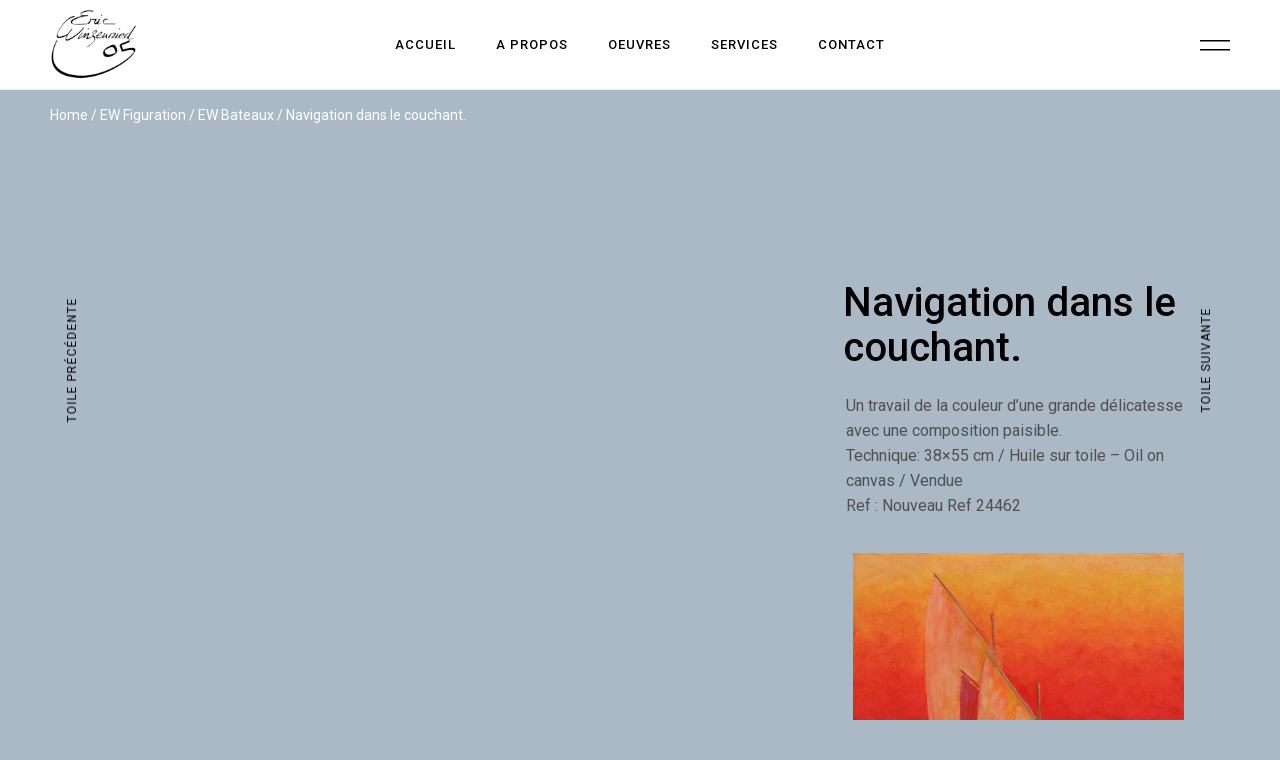

--- FILE ---
content_type: text/html; charset=UTF-8
request_url: https://www.eric-winzenried.com/portfolio-item/navigation-dans-le-couchant/
body_size: 13874
content:
<!DOCTYPE html>
<html lang="fr-FR">
<head>
	<meta charset="UTF-8">
	<meta name="viewport" content="width=device-width, initial-scale=1, user-scalable=yes">
	<link rel="profile" href="https://gmpg.org/xfn/11">

	<title>Navigation dans le couchant. &#8211; Eric Winzenried</title>
<meta name='robots' content='max-image-preview:large' />
	<style>img:is([sizes="auto" i], [sizes^="auto," i]) { contain-intrinsic-size: 3000px 1500px }</style>
	<link rel='dns-prefetch' href='//fonts.googleapis.com' />
<link rel="alternate" type="application/rss+xml" title="Eric Winzenried &raquo; Flux" href="https://www.eric-winzenried.com/feed/" />
<link rel="alternate" type="application/rss+xml" title="Eric Winzenried &raquo; Flux des commentaires" href="https://www.eric-winzenried.com/comments/feed/" />
<script type="text/javascript">
/* <![CDATA[ */
window._wpemojiSettings = {"baseUrl":"https:\/\/s.w.org\/images\/core\/emoji\/15.0.3\/72x72\/","ext":".png","svgUrl":"https:\/\/s.w.org\/images\/core\/emoji\/15.0.3\/svg\/","svgExt":".svg","source":{"concatemoji":"https:\/\/www.eric-winzenried.com\/wp-includes\/js\/wp-emoji-release.min.js?ver=6.7.4"}};
/*! This file is auto-generated */
!function(i,n){var o,s,e;function c(e){try{var t={supportTests:e,timestamp:(new Date).valueOf()};sessionStorage.setItem(o,JSON.stringify(t))}catch(e){}}function p(e,t,n){e.clearRect(0,0,e.canvas.width,e.canvas.height),e.fillText(t,0,0);var t=new Uint32Array(e.getImageData(0,0,e.canvas.width,e.canvas.height).data),r=(e.clearRect(0,0,e.canvas.width,e.canvas.height),e.fillText(n,0,0),new Uint32Array(e.getImageData(0,0,e.canvas.width,e.canvas.height).data));return t.every(function(e,t){return e===r[t]})}function u(e,t,n){switch(t){case"flag":return n(e,"\ud83c\udff3\ufe0f\u200d\u26a7\ufe0f","\ud83c\udff3\ufe0f\u200b\u26a7\ufe0f")?!1:!n(e,"\ud83c\uddfa\ud83c\uddf3","\ud83c\uddfa\u200b\ud83c\uddf3")&&!n(e,"\ud83c\udff4\udb40\udc67\udb40\udc62\udb40\udc65\udb40\udc6e\udb40\udc67\udb40\udc7f","\ud83c\udff4\u200b\udb40\udc67\u200b\udb40\udc62\u200b\udb40\udc65\u200b\udb40\udc6e\u200b\udb40\udc67\u200b\udb40\udc7f");case"emoji":return!n(e,"\ud83d\udc26\u200d\u2b1b","\ud83d\udc26\u200b\u2b1b")}return!1}function f(e,t,n){var r="undefined"!=typeof WorkerGlobalScope&&self instanceof WorkerGlobalScope?new OffscreenCanvas(300,150):i.createElement("canvas"),a=r.getContext("2d",{willReadFrequently:!0}),o=(a.textBaseline="top",a.font="600 32px Arial",{});return e.forEach(function(e){o[e]=t(a,e,n)}),o}function t(e){var t=i.createElement("script");t.src=e,t.defer=!0,i.head.appendChild(t)}"undefined"!=typeof Promise&&(o="wpEmojiSettingsSupports",s=["flag","emoji"],n.supports={everything:!0,everythingExceptFlag:!0},e=new Promise(function(e){i.addEventListener("DOMContentLoaded",e,{once:!0})}),new Promise(function(t){var n=function(){try{var e=JSON.parse(sessionStorage.getItem(o));if("object"==typeof e&&"number"==typeof e.timestamp&&(new Date).valueOf()<e.timestamp+604800&&"object"==typeof e.supportTests)return e.supportTests}catch(e){}return null}();if(!n){if("undefined"!=typeof Worker&&"undefined"!=typeof OffscreenCanvas&&"undefined"!=typeof URL&&URL.createObjectURL&&"undefined"!=typeof Blob)try{var e="postMessage("+f.toString()+"("+[JSON.stringify(s),u.toString(),p.toString()].join(",")+"));",r=new Blob([e],{type:"text/javascript"}),a=new Worker(URL.createObjectURL(r),{name:"wpTestEmojiSupports"});return void(a.onmessage=function(e){c(n=e.data),a.terminate(),t(n)})}catch(e){}c(n=f(s,u,p))}t(n)}).then(function(e){for(var t in e)n.supports[t]=e[t],n.supports.everything=n.supports.everything&&n.supports[t],"flag"!==t&&(n.supports.everythingExceptFlag=n.supports.everythingExceptFlag&&n.supports[t]);n.supports.everythingExceptFlag=n.supports.everythingExceptFlag&&!n.supports.flag,n.DOMReady=!1,n.readyCallback=function(){n.DOMReady=!0}}).then(function(){return e}).then(function(){var e;n.supports.everything||(n.readyCallback(),(e=n.source||{}).concatemoji?t(e.concatemoji):e.wpemoji&&e.twemoji&&(t(e.twemoji),t(e.wpemoji)))}))}((window,document),window._wpemojiSettings);
/* ]]> */
</script>
<link rel='stylesheet' id='sbi_styles-css' href='https://www.eric-winzenried.com/wp-content/plugins/instagram-feed/css/sbi-styles.min.css?ver=6.8.0' type='text/css' media='all' />
<link rel='stylesheet' id='dripicons-css' href='https://www.eric-winzenried.com/wp-content/plugins/marceau-core/inc/icons/dripicons/assets/css/dripicons.min.css?ver=6.7.4' type='text/css' media='all' />
<link rel='stylesheet' id='elegant-icons-css' href='https://www.eric-winzenried.com/wp-content/plugins/marceau-core/inc/icons/elegant-icons/assets/css/elegant-icons.min.css?ver=6.7.4' type='text/css' media='all' />
<link rel='stylesheet' id='font-awesome-css' href='https://www.eric-winzenried.com/wp-content/plugins/marceau-core/inc/icons/font-awesome/assets/css/all.min.css?ver=6.7.4' type='text/css' media='all' />
<link rel='stylesheet' id='ionicons-css' href='https://www.eric-winzenried.com/wp-content/plugins/marceau-core/inc/icons/ionicons/assets/css/ionicons.min.css?ver=6.7.4' type='text/css' media='all' />
<link rel='stylesheet' id='linea-icons-css' href='https://www.eric-winzenried.com/wp-content/plugins/marceau-core/inc/icons/linea-icons/assets/css/linea-icons.min.css?ver=6.7.4' type='text/css' media='all' />
<link rel='stylesheet' id='linear-icons-css' href='https://www.eric-winzenried.com/wp-content/plugins/marceau-core/inc/icons/linear-icons/assets/css/linear-icons.min.css?ver=6.7.4' type='text/css' media='all' />
<link rel='stylesheet' id='material-icons-css' href='https://fonts.googleapis.com/icon?family=Material+Icons&#038;ver=6.7.4' type='text/css' media='all' />
<link rel='stylesheet' id='simple-line-icons-css' href='https://www.eric-winzenried.com/wp-content/plugins/marceau-core/inc/icons/simple-line-icons/assets/css/simple-line-icons.min.css?ver=6.7.4' type='text/css' media='all' />
<style id='wp-emoji-styles-inline-css' type='text/css'>

	img.wp-smiley, img.emoji {
		display: inline !important;
		border: none !important;
		box-shadow: none !important;
		height: 1em !important;
		width: 1em !important;
		margin: 0 0.07em !important;
		vertical-align: -0.1em !important;
		background: none !important;
		padding: 0 !important;
	}
</style>
<link rel='stylesheet' id='wp-block-library-css' href='https://www.eric-winzenried.com/wp-includes/css/dist/block-library/style.min.css?ver=6.7.4' type='text/css' media='all' />
<style id='classic-theme-styles-inline-css' type='text/css'>
/*! This file is auto-generated */
.wp-block-button__link{color:#fff;background-color:#32373c;border-radius:9999px;box-shadow:none;text-decoration:none;padding:calc(.667em + 2px) calc(1.333em + 2px);font-size:1.125em}.wp-block-file__button{background:#32373c;color:#fff;text-decoration:none}
</style>
<style id='global-styles-inline-css' type='text/css'>
:root{--wp--preset--aspect-ratio--square: 1;--wp--preset--aspect-ratio--4-3: 4/3;--wp--preset--aspect-ratio--3-4: 3/4;--wp--preset--aspect-ratio--3-2: 3/2;--wp--preset--aspect-ratio--2-3: 2/3;--wp--preset--aspect-ratio--16-9: 16/9;--wp--preset--aspect-ratio--9-16: 9/16;--wp--preset--color--black: #000000;--wp--preset--color--cyan-bluish-gray: #abb8c3;--wp--preset--color--white: #ffffff;--wp--preset--color--pale-pink: #f78da7;--wp--preset--color--vivid-red: #cf2e2e;--wp--preset--color--luminous-vivid-orange: #ff6900;--wp--preset--color--luminous-vivid-amber: #fcb900;--wp--preset--color--light-green-cyan: #7bdcb5;--wp--preset--color--vivid-green-cyan: #00d084;--wp--preset--color--pale-cyan-blue: #8ed1fc;--wp--preset--color--vivid-cyan-blue: #0693e3;--wp--preset--color--vivid-purple: #9b51e0;--wp--preset--gradient--vivid-cyan-blue-to-vivid-purple: linear-gradient(135deg,rgba(6,147,227,1) 0%,rgb(155,81,224) 100%);--wp--preset--gradient--light-green-cyan-to-vivid-green-cyan: linear-gradient(135deg,rgb(122,220,180) 0%,rgb(0,208,130) 100%);--wp--preset--gradient--luminous-vivid-amber-to-luminous-vivid-orange: linear-gradient(135deg,rgba(252,185,0,1) 0%,rgba(255,105,0,1) 100%);--wp--preset--gradient--luminous-vivid-orange-to-vivid-red: linear-gradient(135deg,rgba(255,105,0,1) 0%,rgb(207,46,46) 100%);--wp--preset--gradient--very-light-gray-to-cyan-bluish-gray: linear-gradient(135deg,rgb(238,238,238) 0%,rgb(169,184,195) 100%);--wp--preset--gradient--cool-to-warm-spectrum: linear-gradient(135deg,rgb(74,234,220) 0%,rgb(151,120,209) 20%,rgb(207,42,186) 40%,rgb(238,44,130) 60%,rgb(251,105,98) 80%,rgb(254,248,76) 100%);--wp--preset--gradient--blush-light-purple: linear-gradient(135deg,rgb(255,206,236) 0%,rgb(152,150,240) 100%);--wp--preset--gradient--blush-bordeaux: linear-gradient(135deg,rgb(254,205,165) 0%,rgb(254,45,45) 50%,rgb(107,0,62) 100%);--wp--preset--gradient--luminous-dusk: linear-gradient(135deg,rgb(255,203,112) 0%,rgb(199,81,192) 50%,rgb(65,88,208) 100%);--wp--preset--gradient--pale-ocean: linear-gradient(135deg,rgb(255,245,203) 0%,rgb(182,227,212) 50%,rgb(51,167,181) 100%);--wp--preset--gradient--electric-grass: linear-gradient(135deg,rgb(202,248,128) 0%,rgb(113,206,126) 100%);--wp--preset--gradient--midnight: linear-gradient(135deg,rgb(2,3,129) 0%,rgb(40,116,252) 100%);--wp--preset--font-size--small: 13px;--wp--preset--font-size--medium: 20px;--wp--preset--font-size--large: 36px;--wp--preset--font-size--x-large: 42px;--wp--preset--spacing--20: 0.44rem;--wp--preset--spacing--30: 0.67rem;--wp--preset--spacing--40: 1rem;--wp--preset--spacing--50: 1.5rem;--wp--preset--spacing--60: 2.25rem;--wp--preset--spacing--70: 3.38rem;--wp--preset--spacing--80: 5.06rem;--wp--preset--shadow--natural: 6px 6px 9px rgba(0, 0, 0, 0.2);--wp--preset--shadow--deep: 12px 12px 50px rgba(0, 0, 0, 0.4);--wp--preset--shadow--sharp: 6px 6px 0px rgba(0, 0, 0, 0.2);--wp--preset--shadow--outlined: 6px 6px 0px -3px rgba(255, 255, 255, 1), 6px 6px rgba(0, 0, 0, 1);--wp--preset--shadow--crisp: 6px 6px 0px rgba(0, 0, 0, 1);}:where(.is-layout-flex){gap: 0.5em;}:where(.is-layout-grid){gap: 0.5em;}body .is-layout-flex{display: flex;}.is-layout-flex{flex-wrap: wrap;align-items: center;}.is-layout-flex > :is(*, div){margin: 0;}body .is-layout-grid{display: grid;}.is-layout-grid > :is(*, div){margin: 0;}:where(.wp-block-columns.is-layout-flex){gap: 2em;}:where(.wp-block-columns.is-layout-grid){gap: 2em;}:where(.wp-block-post-template.is-layout-flex){gap: 1.25em;}:where(.wp-block-post-template.is-layout-grid){gap: 1.25em;}.has-black-color{color: var(--wp--preset--color--black) !important;}.has-cyan-bluish-gray-color{color: var(--wp--preset--color--cyan-bluish-gray) !important;}.has-white-color{color: var(--wp--preset--color--white) !important;}.has-pale-pink-color{color: var(--wp--preset--color--pale-pink) !important;}.has-vivid-red-color{color: var(--wp--preset--color--vivid-red) !important;}.has-luminous-vivid-orange-color{color: var(--wp--preset--color--luminous-vivid-orange) !important;}.has-luminous-vivid-amber-color{color: var(--wp--preset--color--luminous-vivid-amber) !important;}.has-light-green-cyan-color{color: var(--wp--preset--color--light-green-cyan) !important;}.has-vivid-green-cyan-color{color: var(--wp--preset--color--vivid-green-cyan) !important;}.has-pale-cyan-blue-color{color: var(--wp--preset--color--pale-cyan-blue) !important;}.has-vivid-cyan-blue-color{color: var(--wp--preset--color--vivid-cyan-blue) !important;}.has-vivid-purple-color{color: var(--wp--preset--color--vivid-purple) !important;}.has-black-background-color{background-color: var(--wp--preset--color--black) !important;}.has-cyan-bluish-gray-background-color{background-color: var(--wp--preset--color--cyan-bluish-gray) !important;}.has-white-background-color{background-color: var(--wp--preset--color--white) !important;}.has-pale-pink-background-color{background-color: var(--wp--preset--color--pale-pink) !important;}.has-vivid-red-background-color{background-color: var(--wp--preset--color--vivid-red) !important;}.has-luminous-vivid-orange-background-color{background-color: var(--wp--preset--color--luminous-vivid-orange) !important;}.has-luminous-vivid-amber-background-color{background-color: var(--wp--preset--color--luminous-vivid-amber) !important;}.has-light-green-cyan-background-color{background-color: var(--wp--preset--color--light-green-cyan) !important;}.has-vivid-green-cyan-background-color{background-color: var(--wp--preset--color--vivid-green-cyan) !important;}.has-pale-cyan-blue-background-color{background-color: var(--wp--preset--color--pale-cyan-blue) !important;}.has-vivid-cyan-blue-background-color{background-color: var(--wp--preset--color--vivid-cyan-blue) !important;}.has-vivid-purple-background-color{background-color: var(--wp--preset--color--vivid-purple) !important;}.has-black-border-color{border-color: var(--wp--preset--color--black) !important;}.has-cyan-bluish-gray-border-color{border-color: var(--wp--preset--color--cyan-bluish-gray) !important;}.has-white-border-color{border-color: var(--wp--preset--color--white) !important;}.has-pale-pink-border-color{border-color: var(--wp--preset--color--pale-pink) !important;}.has-vivid-red-border-color{border-color: var(--wp--preset--color--vivid-red) !important;}.has-luminous-vivid-orange-border-color{border-color: var(--wp--preset--color--luminous-vivid-orange) !important;}.has-luminous-vivid-amber-border-color{border-color: var(--wp--preset--color--luminous-vivid-amber) !important;}.has-light-green-cyan-border-color{border-color: var(--wp--preset--color--light-green-cyan) !important;}.has-vivid-green-cyan-border-color{border-color: var(--wp--preset--color--vivid-green-cyan) !important;}.has-pale-cyan-blue-border-color{border-color: var(--wp--preset--color--pale-cyan-blue) !important;}.has-vivid-cyan-blue-border-color{border-color: var(--wp--preset--color--vivid-cyan-blue) !important;}.has-vivid-purple-border-color{border-color: var(--wp--preset--color--vivid-purple) !important;}.has-vivid-cyan-blue-to-vivid-purple-gradient-background{background: var(--wp--preset--gradient--vivid-cyan-blue-to-vivid-purple) !important;}.has-light-green-cyan-to-vivid-green-cyan-gradient-background{background: var(--wp--preset--gradient--light-green-cyan-to-vivid-green-cyan) !important;}.has-luminous-vivid-amber-to-luminous-vivid-orange-gradient-background{background: var(--wp--preset--gradient--luminous-vivid-amber-to-luminous-vivid-orange) !important;}.has-luminous-vivid-orange-to-vivid-red-gradient-background{background: var(--wp--preset--gradient--luminous-vivid-orange-to-vivid-red) !important;}.has-very-light-gray-to-cyan-bluish-gray-gradient-background{background: var(--wp--preset--gradient--very-light-gray-to-cyan-bluish-gray) !important;}.has-cool-to-warm-spectrum-gradient-background{background: var(--wp--preset--gradient--cool-to-warm-spectrum) !important;}.has-blush-light-purple-gradient-background{background: var(--wp--preset--gradient--blush-light-purple) !important;}.has-blush-bordeaux-gradient-background{background: var(--wp--preset--gradient--blush-bordeaux) !important;}.has-luminous-dusk-gradient-background{background: var(--wp--preset--gradient--luminous-dusk) !important;}.has-pale-ocean-gradient-background{background: var(--wp--preset--gradient--pale-ocean) !important;}.has-electric-grass-gradient-background{background: var(--wp--preset--gradient--electric-grass) !important;}.has-midnight-gradient-background{background: var(--wp--preset--gradient--midnight) !important;}.has-small-font-size{font-size: var(--wp--preset--font-size--small) !important;}.has-medium-font-size{font-size: var(--wp--preset--font-size--medium) !important;}.has-large-font-size{font-size: var(--wp--preset--font-size--large) !important;}.has-x-large-font-size{font-size: var(--wp--preset--font-size--x-large) !important;}
:where(.wp-block-post-template.is-layout-flex){gap: 1.25em;}:where(.wp-block-post-template.is-layout-grid){gap: 1.25em;}
:where(.wp-block-columns.is-layout-flex){gap: 2em;}:where(.wp-block-columns.is-layout-grid){gap: 2em;}
:root :where(.wp-block-pullquote){font-size: 1.5em;line-height: 1.6;}
</style>
<link rel='stylesheet' id='contact-form-7-css' href='https://www.eric-winzenried.com/wp-content/plugins/contact-form-7/includes/css/styles.css?ver=6.0.3' type='text/css' media='all' />
<link rel='stylesheet' id='rs-plugin-settings-css' href='https://www.eric-winzenried.com/wp-content/plugins/revslider/public/assets/css/rs6.css?ver=6.4.11' type='text/css' media='all' />
<style id='rs-plugin-settings-inline-css' type='text/css'>
#rs-demo-id {}
</style>
<link rel='stylesheet' id='qi-addons-for-elementor-grid-style-css' href='https://www.eric-winzenried.com/wp-content/plugins/qi-addons-for-elementor/assets/css/grid.min.css?ver=1.8.3' type='text/css' media='all' />
<link rel='stylesheet' id='qi-addons-for-elementor-helper-parts-style-css' href='https://www.eric-winzenried.com/wp-content/plugins/qi-addons-for-elementor/assets/css/helper-parts.min.css?ver=1.8.3' type='text/css' media='all' />
<link rel='stylesheet' id='qi-addons-for-elementor-style-css' href='https://www.eric-winzenried.com/wp-content/plugins/qi-addons-for-elementor/assets/css/main.min.css?ver=1.8.3' type='text/css' media='all' />
<link rel='stylesheet' id='select2-css' href='https://www.eric-winzenried.com/wp-content/plugins/qode-framework/inc/common/assets/plugins/select2/select2.min.css?ver=6.7.4' type='text/css' media='all' />
<link rel='stylesheet' id='marceau-core-dashboard-style-css' href='https://www.eric-winzenried.com/wp-content/plugins/marceau-core/inc/core-dashboard/assets/css/core-dashboard.min.css?ver=6.7.4' type='text/css' media='all' />
<link rel='stylesheet' id='perfect-scrollbar-css' href='https://www.eric-winzenried.com/wp-content/plugins/marceau-core/assets/plugins/perfect-scrollbar/perfect-scrollbar.css?ver=6.7.4' type='text/css' media='all' />
<link rel='stylesheet' id='swiper-css' href='https://www.eric-winzenried.com/wp-content/plugins/qi-addons-for-elementor/assets/plugins/swiper/8.4.5/swiper.min.css?ver=6.7.4' type='text/css' media='all' />
<link rel='stylesheet' id='marceau-main-css' href='https://www.eric-winzenried.com/wp-content/themes/marceau/assets/css/main.min.css?ver=6.7.4' type='text/css' media='all' />
<link rel='stylesheet' id='marceau-core-style-css' href='https://www.eric-winzenried.com/wp-content/plugins/marceau-core/assets/css/marceau-core.min.css?ver=6.7.4' type='text/css' media='all' />
<link rel='stylesheet' id='marceau-child-style-css' href='https://www.eric-winzenried.com/wp-content/themes/marceau-child/style.css?ver=6.7.4' type='text/css' media='all' />
<link rel='stylesheet' id='magnific-popup-css' href='https://www.eric-winzenried.com/wp-content/themes/marceau/assets/plugins/magnific-popup/magnific-popup.css?ver=6.7.4' type='text/css' media='all' />
<link rel='stylesheet' id='marceau-google-fonts-css' href='https://fonts.googleapis.com/css?family=Roboto%3A300%2C400%2C500%2C600%2C700&#038;subset=latin-ext&#038;display=swap&#038;ver=1.0.0' type='text/css' media='all' />
<link rel='stylesheet' id='marceau-style-css' href='https://www.eric-winzenried.com/wp-content/themes/marceau/style.css?ver=6.7.4' type='text/css' media='all' />
<style id='marceau-style-inline-css' type='text/css'>
#qodef-page-footer-top-area { border-top-color: #eeeeee;border-top-width: 1px;text-align: center;}body { background-color: rgba(160,176,191,0.88);}#qodef-page-inner { padding: 90px 0px 130px 0px;}.qodef-page-title { height: 50px;background-color: transparent;}h2 { font-size: 40px;line-height: 45px;}.qodef-header--standard #qodef-page-header { height: 90px;}.qodef-header--standard #qodef-page-header-inner { border-bottom-color: #ebebeb;border-bottom-width: 1px;border-bottom-style: solid;}
</style>
<link rel='stylesheet' id='slb_core-css' href='https://www.eric-winzenried.com/wp-content/plugins/simple-lightbox/client/css/app.css?ver=2.9.3' type='text/css' media='all' />
<script type="text/javascript" src="https://www.eric-winzenried.com/wp-includes/js/jquery/jquery.min.js?ver=3.7.1" id="jquery-core-js"></script>
<script type="text/javascript" src="https://www.eric-winzenried.com/wp-includes/js/jquery/jquery-migrate.min.js?ver=3.4.1" id="jquery-migrate-js"></script>
<script type="text/javascript" src="https://www.eric-winzenried.com/wp-content/plugins/revslider/public/assets/js/rbtools.min.js?ver=6.4.8" id="tp-tools-js"></script>
<script type="text/javascript" src="https://www.eric-winzenried.com/wp-content/plugins/revslider/public/assets/js/rs6.min.js?ver=6.4.11" id="revmin-js"></script>
<link rel="https://api.w.org/" href="https://www.eric-winzenried.com/wp-json/" /><link rel="EditURI" type="application/rsd+xml" title="RSD" href="https://www.eric-winzenried.com/xmlrpc.php?rsd" />
<meta name="generator" content="WordPress 6.7.4" />
<link rel="canonical" href="https://www.eric-winzenried.com/portfolio-item/navigation-dans-le-couchant/" />
<link rel='shortlink' href='https://www.eric-winzenried.com/?p=929' />
<link rel="alternate" title="oEmbed (JSON)" type="application/json+oembed" href="https://www.eric-winzenried.com/wp-json/oembed/1.0/embed?url=https%3A%2F%2Fwww.eric-winzenried.com%2Fportfolio-item%2Fnavigation-dans-le-couchant%2F" />
<link rel="alternate" title="oEmbed (XML)" type="text/xml+oembed" href="https://www.eric-winzenried.com/wp-json/oembed/1.0/embed?url=https%3A%2F%2Fwww.eric-winzenried.com%2Fportfolio-item%2Fnavigation-dans-le-couchant%2F&#038;format=xml" />

		<!-- GA Google Analytics @ https://m0n.co/ga -->
		<script async src="https://www.googletagmanager.com/gtag/js?id=UA-1726061-33"></script>
		<script>
			window.dataLayer = window.dataLayer || [];
			function gtag(){dataLayer.push(arguments);}
			gtag('js', new Date());
			gtag('config', 'UA-1726061-33');
		</script>

	<meta name="generator" content="Elementor 3.26.5; features: additional_custom_breakpoints; settings: css_print_method-external, google_font-enabled, font_display-auto">
			<style>
				.e-con.e-parent:nth-of-type(n+4):not(.e-lazyloaded):not(.e-no-lazyload),
				.e-con.e-parent:nth-of-type(n+4):not(.e-lazyloaded):not(.e-no-lazyload) * {
					background-image: none !important;
				}
				@media screen and (max-height: 1024px) {
					.e-con.e-parent:nth-of-type(n+3):not(.e-lazyloaded):not(.e-no-lazyload),
					.e-con.e-parent:nth-of-type(n+3):not(.e-lazyloaded):not(.e-no-lazyload) * {
						background-image: none !important;
					}
				}
				@media screen and (max-height: 640px) {
					.e-con.e-parent:nth-of-type(n+2):not(.e-lazyloaded):not(.e-no-lazyload),
					.e-con.e-parent:nth-of-type(n+2):not(.e-lazyloaded):not(.e-no-lazyload) * {
						background-image: none !important;
					}
				}
			</style>
			<meta name="generator" content="Powered by Slider Revolution 6.4.11 - responsive, Mobile-Friendly Slider Plugin for WordPress with comfortable drag and drop interface." />
<link rel="icon" href="https://www.eric-winzenried.com/wp-content/uploads/2021/04/Logo-vecto-reduit-100x100.jpg" sizes="32x32" />
<link rel="icon" href="https://www.eric-winzenried.com/wp-content/uploads/2021/04/Logo-vecto-reduit-300x300.jpg" sizes="192x192" />
<link rel="apple-touch-icon" href="https://www.eric-winzenried.com/wp-content/uploads/2021/04/Logo-vecto-reduit-300x300.jpg" />
<meta name="msapplication-TileImage" content="https://www.eric-winzenried.com/wp-content/uploads/2021/04/Logo-vecto-reduit-300x300.jpg" />
<script type="text/javascript">function setREVStartSize(e){
			//window.requestAnimationFrame(function() {				 
				window.RSIW = window.RSIW===undefined ? window.innerWidth : window.RSIW;	
				window.RSIH = window.RSIH===undefined ? window.innerHeight : window.RSIH;	
				try {								
					var pw = document.getElementById(e.c).parentNode.offsetWidth,
						newh;
					pw = pw===0 || isNaN(pw) ? window.RSIW : pw;
					e.tabw = e.tabw===undefined ? 0 : parseInt(e.tabw);
					e.thumbw = e.thumbw===undefined ? 0 : parseInt(e.thumbw);
					e.tabh = e.tabh===undefined ? 0 : parseInt(e.tabh);
					e.thumbh = e.thumbh===undefined ? 0 : parseInt(e.thumbh);
					e.tabhide = e.tabhide===undefined ? 0 : parseInt(e.tabhide);
					e.thumbhide = e.thumbhide===undefined ? 0 : parseInt(e.thumbhide);
					e.mh = e.mh===undefined || e.mh=="" || e.mh==="auto" ? 0 : parseInt(e.mh,0);		
					if(e.layout==="fullscreen" || e.l==="fullscreen") 						
						newh = Math.max(e.mh,window.RSIH);					
					else{					
						e.gw = Array.isArray(e.gw) ? e.gw : [e.gw];
						for (var i in e.rl) if (e.gw[i]===undefined || e.gw[i]===0) e.gw[i] = e.gw[i-1];					
						e.gh = e.el===undefined || e.el==="" || (Array.isArray(e.el) && e.el.length==0)? e.gh : e.el;
						e.gh = Array.isArray(e.gh) ? e.gh : [e.gh];
						for (var i in e.rl) if (e.gh[i]===undefined || e.gh[i]===0) e.gh[i] = e.gh[i-1];
											
						var nl = new Array(e.rl.length),
							ix = 0,						
							sl;					
						e.tabw = e.tabhide>=pw ? 0 : e.tabw;
						e.thumbw = e.thumbhide>=pw ? 0 : e.thumbw;
						e.tabh = e.tabhide>=pw ? 0 : e.tabh;
						e.thumbh = e.thumbhide>=pw ? 0 : e.thumbh;					
						for (var i in e.rl) nl[i] = e.rl[i]<window.RSIW ? 0 : e.rl[i];
						sl = nl[0];									
						for (var i in nl) if (sl>nl[i] && nl[i]>0) { sl = nl[i]; ix=i;}															
						var m = pw>(e.gw[ix]+e.tabw+e.thumbw) ? 1 : (pw-(e.tabw+e.thumbw)) / (e.gw[ix]);					
						newh =  (e.gh[ix] * m) + (e.tabh + e.thumbh);
					}				
					if(window.rs_init_css===undefined) window.rs_init_css = document.head.appendChild(document.createElement("style"));					
					document.getElementById(e.c).height = newh+"px";
					window.rs_init_css.innerHTML += "#"+e.c+"_wrapper { height: "+newh+"px }";				
				} catch(e){
					console.log("Failure at Presize of Slider:" + e)
				}					   
			//});
		  };</script>
		<style type="text/css" id="wp-custom-css">
			/*
 * suppression padding top page d'accueil
 */
 
.home #qodef-page-inner {
padding: 0px;
}

/*
 * Breadcrumb couleur
 */
.qodef-page-title .qodef-breadcrumbs a, .qodef-page-title .qodef-breadcrumbs span {
    color: #FFF;
}
/*
 * Suppression du nom de fichier dans lightbox image
 */
.mfp-bottom-bar .mfp-title {
	display:none;
}

.elementor-slideshow__title {
	display:none;
}

.slb_template_tag { display:none; }

/*
 * modif hover sur le categories portfolio
 *     filter: hue-rotate(0);
 */

.qodef-e-image img:hover {
	transform: scale(1.05);	
	  transition: all .5s cubic-bezier( .6, 2, .4, 1);
			filter: none;
}

/*
 * Ajout de l'affichage de la description de la categorie
*/
.category_description {
	font-size: 1.2rem;
	color:#FFF;
	text-align:justify;
	padding:10px;
	margin-bottom:30px;
	#background:#99a7b4;
}		</style>
		</head>
<body class="portfolio-item-template-default single single-portfolio-item postid-929 qode-framework-1.1.5 qodef-qi--no-touch qi-addons-for-elementor-1.8.3 qodef-age-verification--opened qodef-back-to-top--enabled qodef-custom-blog  qodef-header--standard qodef-header-appearance--sticky qodef-mobile-header--standard qodef-drop-down-second--full-width qodef-drop-down-second--animate-height qodef-layout--images-small marceau-core-1.1 marceau-child-child-1.0.0 marceau-1.2 qodef-content-grid-1300 qodef-header-standard--center qodef-search--fullscreen elementor-default elementor-kit-5124" itemscope itemtype="https://schema.org/WebPage">
		<div id="qodef-page-wrapper" class="">
		<header id="qodef-page-header" >
		<div id="qodef-page-header-inner" class="">
		<div class="qodef-header-wrapper">
	<div class="qodef-header-logo">
		<a itemprop="url" class="qodef-header-logo-link qodef-height--set" href="https://www.eric-winzenried.com/" style="height:100px" rel="home">
	<img width="512" height="512" src="https://www.eric-winzenried.com/wp-content/uploads/2021/04/cropped-cropped-cropped-Logo-sombre.png" class="qodef-header-logo-image qodef--main" alt="logo main" itemprop="image" srcset="https://www.eric-winzenried.com/wp-content/uploads/2021/04/cropped-cropped-cropped-Logo-sombre.png 512w, https://www.eric-winzenried.com/wp-content/uploads/2021/04/cropped-cropped-cropped-Logo-sombre-300x300.png 300w, https://www.eric-winzenried.com/wp-content/uploads/2021/04/cropped-cropped-cropped-Logo-sombre-150x150.png 150w" sizes="(max-width: 512px) 100vw, 512px" />	<img width="512" height="512" src="https://www.eric-winzenried.com/wp-content/uploads/2021/04/cropped-cropped-cropped-Logo-sombre.png" class="qodef-header-logo-image qodef--dark" alt="logo dark" itemprop="image" srcset="https://www.eric-winzenried.com/wp-content/uploads/2021/04/cropped-cropped-cropped-Logo-sombre.png 512w, https://www.eric-winzenried.com/wp-content/uploads/2021/04/cropped-cropped-cropped-Logo-sombre-300x300.png 300w, https://www.eric-winzenried.com/wp-content/uploads/2021/04/cropped-cropped-cropped-Logo-sombre-150x150.png 150w" sizes="(max-width: 512px) 100vw, 512px" />	<img src="http://56" class="qodef-header-logo-image qodef--light" itemprop="image" alt="logo light" /></a>
	</div>
		<nav class="qodef-header-navigation" role="navigation" aria-label="Top Menu">
		<ul id="menu-principal-1" class="menu"><li class="menu-item menu-item-type-custom menu-item-object-custom menu-item-8813"><a href="/"><span class="qodef-menu-item-text">Accueil</span></a></li>
<li class="menu-item menu-item-type-custom menu-item-object-custom menu-item-has-children menu-item-8724 qodef-menu-item--narrow"><a href="#"><span class="qodef-menu-item-text">A Propos<svg class="qodef-menu-item-arrow" xmlns="http://www.w3.org/2000/svg" xmlns:xlink="http://www.w3.org/1999/xlink" width="32" height="32" viewBox="0 0 32 32"><g><path d="M 13.8,24.196c 0.39,0.39, 1.024,0.39, 1.414,0l 6.486-6.486c 0.196-0.196, 0.294-0.454, 0.292-0.71 c0-0.258-0.096-0.514-0.292-0.71L 15.214,9.804c-0.39-0.39-1.024-0.39-1.414,0c-0.39,0.39-0.39,1.024,0,1.414L 19.582,17 L 13.8,22.782C 13.41,23.172, 13.41,23.806, 13.8,24.196z"></path></g></svg></span></a>
<div class="qodef-drop-down-second"><div class="qodef-drop-down-second-inner"><ul class="sub-menu">
	<li class="menu-item menu-item-type-post_type menu-item-object-page menu-item-8727"><a href="https://www.eric-winzenried.com/presentation/"><span class="qodef-menu-item-text">Présentation</span></a></li>
	<li class="menu-item menu-item-type-post_type menu-item-object-page menu-item-8726"><a href="https://www.eric-winzenried.com/demarche-de-travail/"><span class="qodef-menu-item-text">Démarche de travail</span></a></li>
	<li class="menu-item menu-item-type-post_type menu-item-object-page menu-item-8725"><a href="https://www.eric-winzenried.com/bio-cv/"><span class="qodef-menu-item-text">Bio CV</span></a></li>
</ul></div></div>
</li>
<li class="menu-item menu-item-type-custom menu-item-object-custom menu-item-has-children menu-item-4890 qodef-menu-item--narrow"><a href="#"><span class="qodef-menu-item-text">Oeuvres<svg class="qodef-menu-item-arrow" xmlns="http://www.w3.org/2000/svg" xmlns:xlink="http://www.w3.org/1999/xlink" width="32" height="32" viewBox="0 0 32 32"><g><path d="M 13.8,24.196c 0.39,0.39, 1.024,0.39, 1.414,0l 6.486-6.486c 0.196-0.196, 0.294-0.454, 0.292-0.71 c0-0.258-0.096-0.514-0.292-0.71L 15.214,9.804c-0.39-0.39-1.024-0.39-1.414,0c-0.39,0.39-0.39,1.024,0,1.414L 19.582,17 L 13.8,22.782C 13.41,23.172, 13.41,23.806, 13.8,24.196z"></path></g></svg></span></a>
<div class="qodef-drop-down-second"><div class="qodef-drop-down-second-inner"><ul class="sub-menu">
	<li class="menu-item menu-item-type-custom menu-item-object-custom menu-item-has-children menu-item-9199"><a href="#"><span class="qodef-menu-item-text">Série Bright<svg class="qodef-menu-item-arrow" xmlns="http://www.w3.org/2000/svg" xmlns:xlink="http://www.w3.org/1999/xlink" width="32" height="32" viewBox="0 0 32 32"><g><path d="M 13.8,24.196c 0.39,0.39, 1.024,0.39, 1.414,0l 6.486-6.486c 0.196-0.196, 0.294-0.454, 0.292-0.71 c0-0.258-0.096-0.514-0.292-0.71L 15.214,9.804c-0.39-0.39-1.024-0.39-1.414,0c-0.39,0.39-0.39,1.024,0,1.414L 19.582,17 L 13.8,22.782C 13.41,23.172, 13.41,23.806, 13.8,24.196z"></path></g></svg></span></a>
	<ul class="sub-menu">
		<li class="menu-item menu-item-type-taxonomy menu-item-object-portfolio-category menu-item-4946"><a href="https://www.eric-winzenried.com/portfolio-category/serie-bright-compositions-colorees-sur-toile/"><span class="qodef-menu-item-text">BRIGHT sur toile</span></a></li>
		<li class="menu-item menu-item-type-taxonomy menu-item-object-portfolio-category menu-item-4947"><a href="https://www.eric-winzenried.com/portfolio-category/serie-bright-divers/"><span class="qodef-menu-item-text">BRIGHT Divers sur toile</span></a></li>
	</ul>
</li>
	<li class="menu-item menu-item-type-custom menu-item-object-custom menu-item-has-children menu-item-9200"><a href="#"><span class="qodef-menu-item-text">Série Fluid<svg class="qodef-menu-item-arrow" xmlns="http://www.w3.org/2000/svg" xmlns:xlink="http://www.w3.org/1999/xlink" width="32" height="32" viewBox="0 0 32 32"><g><path d="M 13.8,24.196c 0.39,0.39, 1.024,0.39, 1.414,0l 6.486-6.486c 0.196-0.196, 0.294-0.454, 0.292-0.71 c0-0.258-0.096-0.514-0.292-0.71L 15.214,9.804c-0.39-0.39-1.024-0.39-1.414,0c-0.39,0.39-0.39,1.024,0,1.414L 19.582,17 L 13.8,22.782C 13.41,23.172, 13.41,23.806, 13.8,24.196z"></path></g></svg></span></a>
	<ul class="sub-menu">
		<li class="menu-item menu-item-type-taxonomy menu-item-object-portfolio-category menu-item-4951"><a href="https://www.eric-winzenried.com/portfolio-category/serie-fluid-compositions-colores/"><span class="qodef-menu-item-text">FLUID colorés sur toile</span></a></li>
		<li class="menu-item menu-item-type-taxonomy menu-item-object-portfolio-category menu-item-4952"><a href="https://www.eric-winzenried.com/portfolio-category/serie-fluid-compositions-noir-et-blanc/"><span class="qodef-menu-item-text">FLUID noir et blanc sur toile</span></a></li>
	</ul>
</li>
	<li class="menu-item menu-item-type-custom menu-item-object-custom menu-item-has-children menu-item-9201"><a href="#"><span class="qodef-menu-item-text">Série Tribute<svg class="qodef-menu-item-arrow" xmlns="http://www.w3.org/2000/svg" xmlns:xlink="http://www.w3.org/1999/xlink" width="32" height="32" viewBox="0 0 32 32"><g><path d="M 13.8,24.196c 0.39,0.39, 1.024,0.39, 1.414,0l 6.486-6.486c 0.196-0.196, 0.294-0.454, 0.292-0.71 c0-0.258-0.096-0.514-0.292-0.71L 15.214,9.804c-0.39-0.39-1.024-0.39-1.414,0c-0.39,0.39-0.39,1.024,0,1.414L 19.582,17 L 13.8,22.782C 13.41,23.172, 13.41,23.806, 13.8,24.196z"></path></g></svg></span></a>
	<ul class="sub-menu">
		<li class="menu-item menu-item-type-taxonomy menu-item-object-portfolio-category menu-item-4955"><a href="https://www.eric-winzenried.com/portfolio-category/serie-tribute-creations-sur-toile/"><span class="qodef-menu-item-text">TRIBUTE sur toile</span></a></li>
		<li class="menu-item menu-item-type-taxonomy menu-item-object-portfolio-category menu-item-9198"><a href="https://www.eric-winzenried.com/portfolio-category/tribute-divers-sur-toile/"><span class="qodef-menu-item-text">TRIBUTE Divers sur toile</span></a></li>
	</ul>
</li>
	<li class="menu-item menu-item-type-custom menu-item-object-custom menu-item-has-children menu-item-9202"><a href="#"><span class="qodef-menu-item-text">Série Figuration Moderne<svg class="qodef-menu-item-arrow" xmlns="http://www.w3.org/2000/svg" xmlns:xlink="http://www.w3.org/1999/xlink" width="32" height="32" viewBox="0 0 32 32"><g><path d="M 13.8,24.196c 0.39,0.39, 1.024,0.39, 1.414,0l 6.486-6.486c 0.196-0.196, 0.294-0.454, 0.292-0.71 c0-0.258-0.096-0.514-0.292-0.71L 15.214,9.804c-0.39-0.39-1.024-0.39-1.414,0c-0.39,0.39-0.39,1.024,0,1.414L 19.582,17 L 13.8,22.782C 13.41,23.172, 13.41,23.806, 13.8,24.196z"></path></g></svg></span></a>
	<ul class="sub-menu">
		<li class="menu-item menu-item-type-taxonomy menu-item-object-portfolio-category menu-item-4949"><a href="https://www.eric-winzenried.com/portfolio-category/serie-figuration-moderne/"><span class="qodef-menu-item-text">Série FIGURATION MODERNE</span></a></li>
	</ul>
</li>
</ul></div></div>
</li>
<li class="menu-item menu-item-type-custom menu-item-object-custom menu-item-has-children menu-item-9751 qodef-menu-item--narrow"><a href="#"><span class="qodef-menu-item-text">Services<svg class="qodef-menu-item-arrow" xmlns="http://www.w3.org/2000/svg" xmlns:xlink="http://www.w3.org/1999/xlink" width="32" height="32" viewBox="0 0 32 32"><g><path d="M 13.8,24.196c 0.39,0.39, 1.024,0.39, 1.414,0l 6.486-6.486c 0.196-0.196, 0.294-0.454, 0.292-0.71 c0-0.258-0.096-0.514-0.292-0.71L 15.214,9.804c-0.39-0.39-1.024-0.39-1.414,0c-0.39,0.39-0.39,1.024,0,1.414L 19.582,17 L 13.8,22.782C 13.41,23.172, 13.41,23.806, 13.8,24.196z"></path></g></svg></span></a>
<div class="qodef-drop-down-second"><div class="qodef-drop-down-second-inner"><ul class="sub-menu">
	<li class="menu-item menu-item-type-post_type menu-item-object-page menu-item-9773"><a href="https://www.eric-winzenried.com/conseils-personnalises-2/"><span class="qodef-menu-item-text">Conseils personnalisés</span></a></li>
	<li class="menu-item menu-item-type-post_type menu-item-object-page menu-item-9749"><a href="https://www.eric-winzenried.com/deductions-fiscales/"><span class="qodef-menu-item-text">Déductions fiscales</span></a></li>
</ul></div></div>
</li>
<li class="menu-item menu-item-type-post_type menu-item-object-page menu-item-9482"><a href="https://www.eric-winzenried.com/contact-2/"><span class="qodef-menu-item-text">Contact</span></a></li>
</ul>	</nav>
	<div class="qodef-widget-holder qodef--one">
		<div id="marceau_core_side_area_opener-2" class="widget widget_marceau_core_side_area_opener qodef-header-widget-area-one" data-area="header-widget-one"><a href="javascript:void(0)"  class="qodef-opener-icon qodef-m qodef-source--predefined qodef-side-area-opener"  >
	<span class="qodef-m-icon qodef--open">
		<span class="qodef-m-lines"><span class="qodef-m-line qodef--1"></span><span class="qodef-m-line qodef--2"></span></span>	</span>
		</a>
</div>	</div>
</div>
	</div>
	<div class="qodef-header-sticky qodef-custom-header-layout qodef-appearance--down">
	<div class="qodef-header-sticky-inner ">
		<a itemprop="url" class="qodef-header-logo-link qodef-height--set" href="https://www.eric-winzenried.com/" style="height:100px" rel="home">
	<img width="512" height="512" src="https://www.eric-winzenried.com/wp-content/uploads/2021/04/cropped-cropped-cropped-Logo-sombre.png" class="qodef-header-logo-image qodef--main" alt="logo main" itemprop="image" srcset="https://www.eric-winzenried.com/wp-content/uploads/2021/04/cropped-cropped-cropped-Logo-sombre.png 512w, https://www.eric-winzenried.com/wp-content/uploads/2021/04/cropped-cropped-cropped-Logo-sombre-300x300.png 300w, https://www.eric-winzenried.com/wp-content/uploads/2021/04/cropped-cropped-cropped-Logo-sombre-150x150.png 150w" sizes="(max-width: 512px) 100vw, 512px" />	<img width="512" height="512" src="https://www.eric-winzenried.com/wp-content/uploads/2021/04/cropped-cropped-cropped-Logo-sombre.png" class="qodef-header-logo-image qodef--dark" alt="logo dark" itemprop="image" srcset="https://www.eric-winzenried.com/wp-content/uploads/2021/04/cropped-cropped-cropped-Logo-sombre.png 512w, https://www.eric-winzenried.com/wp-content/uploads/2021/04/cropped-cropped-cropped-Logo-sombre-300x300.png 300w, https://www.eric-winzenried.com/wp-content/uploads/2021/04/cropped-cropped-cropped-Logo-sombre-150x150.png 150w" sizes="(max-width: 512px) 100vw, 512px" />	<img src="http://56" class="qodef-header-logo-image qodef--light" itemprop="image" alt="logo light" /></a>
	<nav class="qodef-header-navigation" role="navigation" aria-label="Top Menu">
		<ul id="menu-principal-2" class="menu"><li class="menu-item menu-item-type-custom menu-item-object-custom menu-item-8813"><a href="/"><span class="qodef-menu-item-text">Accueil</span></a></li>
<li class="menu-item menu-item-type-custom menu-item-object-custom menu-item-has-children menu-item-8724 qodef-menu-item--narrow"><a href="#"><span class="qodef-menu-item-text">A Propos<svg class="qodef-menu-item-arrow" xmlns="http://www.w3.org/2000/svg" xmlns:xlink="http://www.w3.org/1999/xlink" width="32" height="32" viewBox="0 0 32 32"><g><path d="M 13.8,24.196c 0.39,0.39, 1.024,0.39, 1.414,0l 6.486-6.486c 0.196-0.196, 0.294-0.454, 0.292-0.71 c0-0.258-0.096-0.514-0.292-0.71L 15.214,9.804c-0.39-0.39-1.024-0.39-1.414,0c-0.39,0.39-0.39,1.024,0,1.414L 19.582,17 L 13.8,22.782C 13.41,23.172, 13.41,23.806, 13.8,24.196z"></path></g></svg></span></a>
<div class="qodef-drop-down-second"><div class="qodef-drop-down-second-inner"><ul class="sub-menu">
	<li class="menu-item menu-item-type-post_type menu-item-object-page menu-item-8727"><a href="https://www.eric-winzenried.com/presentation/"><span class="qodef-menu-item-text">Présentation</span></a></li>
	<li class="menu-item menu-item-type-post_type menu-item-object-page menu-item-8726"><a href="https://www.eric-winzenried.com/demarche-de-travail/"><span class="qodef-menu-item-text">Démarche de travail</span></a></li>
	<li class="menu-item menu-item-type-post_type menu-item-object-page menu-item-8725"><a href="https://www.eric-winzenried.com/bio-cv/"><span class="qodef-menu-item-text">Bio CV</span></a></li>
</ul></div></div>
</li>
<li class="menu-item menu-item-type-custom menu-item-object-custom menu-item-has-children menu-item-4890 qodef-menu-item--narrow"><a href="#"><span class="qodef-menu-item-text">Oeuvres<svg class="qodef-menu-item-arrow" xmlns="http://www.w3.org/2000/svg" xmlns:xlink="http://www.w3.org/1999/xlink" width="32" height="32" viewBox="0 0 32 32"><g><path d="M 13.8,24.196c 0.39,0.39, 1.024,0.39, 1.414,0l 6.486-6.486c 0.196-0.196, 0.294-0.454, 0.292-0.71 c0-0.258-0.096-0.514-0.292-0.71L 15.214,9.804c-0.39-0.39-1.024-0.39-1.414,0c-0.39,0.39-0.39,1.024,0,1.414L 19.582,17 L 13.8,22.782C 13.41,23.172, 13.41,23.806, 13.8,24.196z"></path></g></svg></span></a>
<div class="qodef-drop-down-second"><div class="qodef-drop-down-second-inner"><ul class="sub-menu">
	<li class="menu-item menu-item-type-custom menu-item-object-custom menu-item-has-children menu-item-9199"><a href="#"><span class="qodef-menu-item-text">Série Bright<svg class="qodef-menu-item-arrow" xmlns="http://www.w3.org/2000/svg" xmlns:xlink="http://www.w3.org/1999/xlink" width="32" height="32" viewBox="0 0 32 32"><g><path d="M 13.8,24.196c 0.39,0.39, 1.024,0.39, 1.414,0l 6.486-6.486c 0.196-0.196, 0.294-0.454, 0.292-0.71 c0-0.258-0.096-0.514-0.292-0.71L 15.214,9.804c-0.39-0.39-1.024-0.39-1.414,0c-0.39,0.39-0.39,1.024,0,1.414L 19.582,17 L 13.8,22.782C 13.41,23.172, 13.41,23.806, 13.8,24.196z"></path></g></svg></span></a>
	<ul class="sub-menu">
		<li class="menu-item menu-item-type-taxonomy menu-item-object-portfolio-category menu-item-4946"><a href="https://www.eric-winzenried.com/portfolio-category/serie-bright-compositions-colorees-sur-toile/"><span class="qodef-menu-item-text">BRIGHT sur toile</span></a></li>
		<li class="menu-item menu-item-type-taxonomy menu-item-object-portfolio-category menu-item-4947"><a href="https://www.eric-winzenried.com/portfolio-category/serie-bright-divers/"><span class="qodef-menu-item-text">BRIGHT Divers sur toile</span></a></li>
	</ul>
</li>
	<li class="menu-item menu-item-type-custom menu-item-object-custom menu-item-has-children menu-item-9200"><a href="#"><span class="qodef-menu-item-text">Série Fluid<svg class="qodef-menu-item-arrow" xmlns="http://www.w3.org/2000/svg" xmlns:xlink="http://www.w3.org/1999/xlink" width="32" height="32" viewBox="0 0 32 32"><g><path d="M 13.8,24.196c 0.39,0.39, 1.024,0.39, 1.414,0l 6.486-6.486c 0.196-0.196, 0.294-0.454, 0.292-0.71 c0-0.258-0.096-0.514-0.292-0.71L 15.214,9.804c-0.39-0.39-1.024-0.39-1.414,0c-0.39,0.39-0.39,1.024,0,1.414L 19.582,17 L 13.8,22.782C 13.41,23.172, 13.41,23.806, 13.8,24.196z"></path></g></svg></span></a>
	<ul class="sub-menu">
		<li class="menu-item menu-item-type-taxonomy menu-item-object-portfolio-category menu-item-4951"><a href="https://www.eric-winzenried.com/portfolio-category/serie-fluid-compositions-colores/"><span class="qodef-menu-item-text">FLUID colorés sur toile</span></a></li>
		<li class="menu-item menu-item-type-taxonomy menu-item-object-portfolio-category menu-item-4952"><a href="https://www.eric-winzenried.com/portfolio-category/serie-fluid-compositions-noir-et-blanc/"><span class="qodef-menu-item-text">FLUID noir et blanc sur toile</span></a></li>
	</ul>
</li>
	<li class="menu-item menu-item-type-custom menu-item-object-custom menu-item-has-children menu-item-9201"><a href="#"><span class="qodef-menu-item-text">Série Tribute<svg class="qodef-menu-item-arrow" xmlns="http://www.w3.org/2000/svg" xmlns:xlink="http://www.w3.org/1999/xlink" width="32" height="32" viewBox="0 0 32 32"><g><path d="M 13.8,24.196c 0.39,0.39, 1.024,0.39, 1.414,0l 6.486-6.486c 0.196-0.196, 0.294-0.454, 0.292-0.71 c0-0.258-0.096-0.514-0.292-0.71L 15.214,9.804c-0.39-0.39-1.024-0.39-1.414,0c-0.39,0.39-0.39,1.024,0,1.414L 19.582,17 L 13.8,22.782C 13.41,23.172, 13.41,23.806, 13.8,24.196z"></path></g></svg></span></a>
	<ul class="sub-menu">
		<li class="menu-item menu-item-type-taxonomy menu-item-object-portfolio-category menu-item-4955"><a href="https://www.eric-winzenried.com/portfolio-category/serie-tribute-creations-sur-toile/"><span class="qodef-menu-item-text">TRIBUTE sur toile</span></a></li>
		<li class="menu-item menu-item-type-taxonomy menu-item-object-portfolio-category menu-item-9198"><a href="https://www.eric-winzenried.com/portfolio-category/tribute-divers-sur-toile/"><span class="qodef-menu-item-text">TRIBUTE Divers sur toile</span></a></li>
	</ul>
</li>
	<li class="menu-item menu-item-type-custom menu-item-object-custom menu-item-has-children menu-item-9202"><a href="#"><span class="qodef-menu-item-text">Série Figuration Moderne<svg class="qodef-menu-item-arrow" xmlns="http://www.w3.org/2000/svg" xmlns:xlink="http://www.w3.org/1999/xlink" width="32" height="32" viewBox="0 0 32 32"><g><path d="M 13.8,24.196c 0.39,0.39, 1.024,0.39, 1.414,0l 6.486-6.486c 0.196-0.196, 0.294-0.454, 0.292-0.71 c0-0.258-0.096-0.514-0.292-0.71L 15.214,9.804c-0.39-0.39-1.024-0.39-1.414,0c-0.39,0.39-0.39,1.024,0,1.414L 19.582,17 L 13.8,22.782C 13.41,23.172, 13.41,23.806, 13.8,24.196z"></path></g></svg></span></a>
	<ul class="sub-menu">
		<li class="menu-item menu-item-type-taxonomy menu-item-object-portfolio-category menu-item-4949"><a href="https://www.eric-winzenried.com/portfolio-category/serie-figuration-moderne/"><span class="qodef-menu-item-text">Série FIGURATION MODERNE</span></a></li>
	</ul>
</li>
</ul></div></div>
</li>
<li class="menu-item menu-item-type-custom menu-item-object-custom menu-item-has-children menu-item-9751 qodef-menu-item--narrow"><a href="#"><span class="qodef-menu-item-text">Services<svg class="qodef-menu-item-arrow" xmlns="http://www.w3.org/2000/svg" xmlns:xlink="http://www.w3.org/1999/xlink" width="32" height="32" viewBox="0 0 32 32"><g><path d="M 13.8,24.196c 0.39,0.39, 1.024,0.39, 1.414,0l 6.486-6.486c 0.196-0.196, 0.294-0.454, 0.292-0.71 c0-0.258-0.096-0.514-0.292-0.71L 15.214,9.804c-0.39-0.39-1.024-0.39-1.414,0c-0.39,0.39-0.39,1.024,0,1.414L 19.582,17 L 13.8,22.782C 13.41,23.172, 13.41,23.806, 13.8,24.196z"></path></g></svg></span></a>
<div class="qodef-drop-down-second"><div class="qodef-drop-down-second-inner"><ul class="sub-menu">
	<li class="menu-item menu-item-type-post_type menu-item-object-page menu-item-9773"><a href="https://www.eric-winzenried.com/conseils-personnalises-2/"><span class="qodef-menu-item-text">Conseils personnalisés</span></a></li>
	<li class="menu-item menu-item-type-post_type menu-item-object-page menu-item-9749"><a href="https://www.eric-winzenried.com/deductions-fiscales/"><span class="qodef-menu-item-text">Déductions fiscales</span></a></li>
</ul></div></div>
</li>
<li class="menu-item menu-item-type-post_type menu-item-object-page menu-item-9482"><a href="https://www.eric-winzenried.com/contact-2/"><span class="qodef-menu-item-text">Contact</span></a></li>
</ul>	</nav>
			<div class="qodef-widget-holder qodef--one">
					<div class="qodef-widget-holder qodef--one">
		<div id="marceau_core_side_area_opener-3" class="widget widget_marceau_core_side_area_opener qodef-sticky-right"><a href="javascript:void(0)"  class="qodef-opener-icon qodef-m qodef-source--predefined qodef-side-area-opener"  >
	<span class="qodef-m-icon qodef--open">
		<span class="qodef-m-lines"><span class="qodef-m-line qodef--1"></span><span class="qodef-m-line qodef--2"></span></span>	</span>
		</a>
</div>	</div>
			</div>
				</div>
</div>
</header>
<header id="qodef-page-mobile-header">
		<div id="qodef-page-mobile-header-inner" class="">
		<a itemprop="url" class="qodef-mobile-header-logo-link" href="https://www.eric-winzenried.com/" style="height:80px" rel="home">
	<img loading="lazy" width="512" height="512" src="https://www.eric-winzenried.com/wp-content/uploads/2021/04/cropped-cropped-Logo-sombre.png" class="qodef-header-logo-image qodef--main" alt="logo main" itemprop="image" srcset="https://www.eric-winzenried.com/wp-content/uploads/2021/04/cropped-cropped-Logo-sombre.png 512w, https://www.eric-winzenried.com/wp-content/uploads/2021/04/cropped-cropped-Logo-sombre-300x300.png 300w, https://www.eric-winzenried.com/wp-content/uploads/2021/04/cropped-cropped-Logo-sombre-150x150.png 150w" sizes="(max-width: 512px) 100vw, 512px" />	</a>
<a href="javascript:void(0)"  class="qodef-opener-icon qodef-m qodef-source--predefined qodef-mobile-header-opener"  >
	<span class="qodef-m-icon qodef--open">
		<span class="qodef-m-lines"><span class="qodef-m-line qodef--1"></span><span class="qodef-m-line qodef--2"></span></span>	</span>
			<span class="qodef-m-icon qodef--close">
			<span class="qodef-m-lines"><span class="qodef-m-line qodef--1"></span><span class="qodef-m-line qodef--2"></span></span>		</span>
		</a>
	<nav class="qodef-mobile-header-navigation" role="navigation" aria-label="Mobile Menu">
		<ul id="menu-principal-4" class="qodef-content-grid"><li class="menu-item menu-item-type-custom menu-item-object-custom menu-item-8813"><a href="/"><span class="qodef-menu-item-text">Accueil</span></a></li>
<li class="menu-item menu-item-type-custom menu-item-object-custom menu-item-has-children menu-item-8724 qodef-menu-item--narrow"><a href="#"><span class="qodef-menu-item-text">A Propos<svg class="qodef-menu-item-arrow" xmlns="http://www.w3.org/2000/svg" xmlns:xlink="http://www.w3.org/1999/xlink" width="32" height="32" viewBox="0 0 32 32"><g><path d="M 13.8,24.196c 0.39,0.39, 1.024,0.39, 1.414,0l 6.486-6.486c 0.196-0.196, 0.294-0.454, 0.292-0.71 c0-0.258-0.096-0.514-0.292-0.71L 15.214,9.804c-0.39-0.39-1.024-0.39-1.414,0c-0.39,0.39-0.39,1.024,0,1.414L 19.582,17 L 13.8,22.782C 13.41,23.172, 13.41,23.806, 13.8,24.196z"></path></g></svg></span></a>
<div class="qodef-drop-down-second"><div class="qodef-drop-down-second-inner"><ul class="sub-menu">
	<li class="menu-item menu-item-type-post_type menu-item-object-page menu-item-8727"><a href="https://www.eric-winzenried.com/presentation/"><span class="qodef-menu-item-text">Présentation</span></a></li>
	<li class="menu-item menu-item-type-post_type menu-item-object-page menu-item-8726"><a href="https://www.eric-winzenried.com/demarche-de-travail/"><span class="qodef-menu-item-text">Démarche de travail</span></a></li>
	<li class="menu-item menu-item-type-post_type menu-item-object-page menu-item-8725"><a href="https://www.eric-winzenried.com/bio-cv/"><span class="qodef-menu-item-text">Bio CV</span></a></li>
</ul></div></div>
</li>
<li class="menu-item menu-item-type-custom menu-item-object-custom menu-item-has-children menu-item-4890 qodef-menu-item--narrow"><a href="#"><span class="qodef-menu-item-text">Oeuvres<svg class="qodef-menu-item-arrow" xmlns="http://www.w3.org/2000/svg" xmlns:xlink="http://www.w3.org/1999/xlink" width="32" height="32" viewBox="0 0 32 32"><g><path d="M 13.8,24.196c 0.39,0.39, 1.024,0.39, 1.414,0l 6.486-6.486c 0.196-0.196, 0.294-0.454, 0.292-0.71 c0-0.258-0.096-0.514-0.292-0.71L 15.214,9.804c-0.39-0.39-1.024-0.39-1.414,0c-0.39,0.39-0.39,1.024,0,1.414L 19.582,17 L 13.8,22.782C 13.41,23.172, 13.41,23.806, 13.8,24.196z"></path></g></svg></span></a>
<div class="qodef-drop-down-second"><div class="qodef-drop-down-second-inner"><ul class="sub-menu">
	<li class="menu-item menu-item-type-custom menu-item-object-custom menu-item-has-children menu-item-9199"><a href="#"><span class="qodef-menu-item-text">Série Bright<svg class="qodef-menu-item-arrow" xmlns="http://www.w3.org/2000/svg" xmlns:xlink="http://www.w3.org/1999/xlink" width="32" height="32" viewBox="0 0 32 32"><g><path d="M 13.8,24.196c 0.39,0.39, 1.024,0.39, 1.414,0l 6.486-6.486c 0.196-0.196, 0.294-0.454, 0.292-0.71 c0-0.258-0.096-0.514-0.292-0.71L 15.214,9.804c-0.39-0.39-1.024-0.39-1.414,0c-0.39,0.39-0.39,1.024,0,1.414L 19.582,17 L 13.8,22.782C 13.41,23.172, 13.41,23.806, 13.8,24.196z"></path></g></svg></span></a>
	<ul class="sub-menu">
		<li class="menu-item menu-item-type-taxonomy menu-item-object-portfolio-category menu-item-4946"><a href="https://www.eric-winzenried.com/portfolio-category/serie-bright-compositions-colorees-sur-toile/"><span class="qodef-menu-item-text">BRIGHT sur toile</span></a></li>
		<li class="menu-item menu-item-type-taxonomy menu-item-object-portfolio-category menu-item-4947"><a href="https://www.eric-winzenried.com/portfolio-category/serie-bright-divers/"><span class="qodef-menu-item-text">BRIGHT Divers sur toile</span></a></li>
	</ul>
</li>
	<li class="menu-item menu-item-type-custom menu-item-object-custom menu-item-has-children menu-item-9200"><a href="#"><span class="qodef-menu-item-text">Série Fluid<svg class="qodef-menu-item-arrow" xmlns="http://www.w3.org/2000/svg" xmlns:xlink="http://www.w3.org/1999/xlink" width="32" height="32" viewBox="0 0 32 32"><g><path d="M 13.8,24.196c 0.39,0.39, 1.024,0.39, 1.414,0l 6.486-6.486c 0.196-0.196, 0.294-0.454, 0.292-0.71 c0-0.258-0.096-0.514-0.292-0.71L 15.214,9.804c-0.39-0.39-1.024-0.39-1.414,0c-0.39,0.39-0.39,1.024,0,1.414L 19.582,17 L 13.8,22.782C 13.41,23.172, 13.41,23.806, 13.8,24.196z"></path></g></svg></span></a>
	<ul class="sub-menu">
		<li class="menu-item menu-item-type-taxonomy menu-item-object-portfolio-category menu-item-4951"><a href="https://www.eric-winzenried.com/portfolio-category/serie-fluid-compositions-colores/"><span class="qodef-menu-item-text">FLUID colorés sur toile</span></a></li>
		<li class="menu-item menu-item-type-taxonomy menu-item-object-portfolio-category menu-item-4952"><a href="https://www.eric-winzenried.com/portfolio-category/serie-fluid-compositions-noir-et-blanc/"><span class="qodef-menu-item-text">FLUID noir et blanc sur toile</span></a></li>
	</ul>
</li>
	<li class="menu-item menu-item-type-custom menu-item-object-custom menu-item-has-children menu-item-9201"><a href="#"><span class="qodef-menu-item-text">Série Tribute<svg class="qodef-menu-item-arrow" xmlns="http://www.w3.org/2000/svg" xmlns:xlink="http://www.w3.org/1999/xlink" width="32" height="32" viewBox="0 0 32 32"><g><path d="M 13.8,24.196c 0.39,0.39, 1.024,0.39, 1.414,0l 6.486-6.486c 0.196-0.196, 0.294-0.454, 0.292-0.71 c0-0.258-0.096-0.514-0.292-0.71L 15.214,9.804c-0.39-0.39-1.024-0.39-1.414,0c-0.39,0.39-0.39,1.024,0,1.414L 19.582,17 L 13.8,22.782C 13.41,23.172, 13.41,23.806, 13.8,24.196z"></path></g></svg></span></a>
	<ul class="sub-menu">
		<li class="menu-item menu-item-type-taxonomy menu-item-object-portfolio-category menu-item-4955"><a href="https://www.eric-winzenried.com/portfolio-category/serie-tribute-creations-sur-toile/"><span class="qodef-menu-item-text">TRIBUTE sur toile</span></a></li>
		<li class="menu-item menu-item-type-taxonomy menu-item-object-portfolio-category menu-item-9198"><a href="https://www.eric-winzenried.com/portfolio-category/tribute-divers-sur-toile/"><span class="qodef-menu-item-text">TRIBUTE Divers sur toile</span></a></li>
	</ul>
</li>
	<li class="menu-item menu-item-type-custom menu-item-object-custom menu-item-has-children menu-item-9202"><a href="#"><span class="qodef-menu-item-text">Série Figuration Moderne<svg class="qodef-menu-item-arrow" xmlns="http://www.w3.org/2000/svg" xmlns:xlink="http://www.w3.org/1999/xlink" width="32" height="32" viewBox="0 0 32 32"><g><path d="M 13.8,24.196c 0.39,0.39, 1.024,0.39, 1.414,0l 6.486-6.486c 0.196-0.196, 0.294-0.454, 0.292-0.71 c0-0.258-0.096-0.514-0.292-0.71L 15.214,9.804c-0.39-0.39-1.024-0.39-1.414,0c-0.39,0.39-0.39,1.024,0,1.414L 19.582,17 L 13.8,22.782C 13.41,23.172, 13.41,23.806, 13.8,24.196z"></path></g></svg></span></a>
	<ul class="sub-menu">
		<li class="menu-item menu-item-type-taxonomy menu-item-object-portfolio-category menu-item-4949"><a href="https://www.eric-winzenried.com/portfolio-category/serie-figuration-moderne/"><span class="qodef-menu-item-text">Série FIGURATION MODERNE</span></a></li>
	</ul>
</li>
</ul></div></div>
</li>
<li class="menu-item menu-item-type-custom menu-item-object-custom menu-item-has-children menu-item-9751 qodef-menu-item--narrow"><a href="#"><span class="qodef-menu-item-text">Services<svg class="qodef-menu-item-arrow" xmlns="http://www.w3.org/2000/svg" xmlns:xlink="http://www.w3.org/1999/xlink" width="32" height="32" viewBox="0 0 32 32"><g><path d="M 13.8,24.196c 0.39,0.39, 1.024,0.39, 1.414,0l 6.486-6.486c 0.196-0.196, 0.294-0.454, 0.292-0.71 c0-0.258-0.096-0.514-0.292-0.71L 15.214,9.804c-0.39-0.39-1.024-0.39-1.414,0c-0.39,0.39-0.39,1.024,0,1.414L 19.582,17 L 13.8,22.782C 13.41,23.172, 13.41,23.806, 13.8,24.196z"></path></g></svg></span></a>
<div class="qodef-drop-down-second"><div class="qodef-drop-down-second-inner"><ul class="sub-menu">
	<li class="menu-item menu-item-type-post_type menu-item-object-page menu-item-9773"><a href="https://www.eric-winzenried.com/conseils-personnalises-2/"><span class="qodef-menu-item-text">Conseils personnalisés</span></a></li>
	<li class="menu-item menu-item-type-post_type menu-item-object-page menu-item-9749"><a href="https://www.eric-winzenried.com/deductions-fiscales/"><span class="qodef-menu-item-text">Déductions fiscales</span></a></li>
</ul></div></div>
</li>
<li class="menu-item menu-item-type-post_type menu-item-object-page menu-item-9482"><a href="https://www.eric-winzenried.com/contact-2/"><span class="qodef-menu-item-text">Contact</span></a></li>
</ul>	</nav>
	</div>
	</header>
		<div id="qodef-page-outer">
			<div class="qodef-page-title qodef-m qodef-title--breadcrumbs qodef-alignment--left qodef-vertical-alignment--header-bottom">
		<div class="qodef-m-inner">
		<div class="qodef-m-content qodef-content-full-width ">
	<div itemprop="breadcrumb" class="qodef-breadcrumbs"><a itemprop="url" class="qodef-breadcrumbs-link" href="https://www.eric-winzenried.com/"><span itemprop="title">Home</span></a><span class="qodef-breadcrumbs-separator"></span><a itemprop="url" class="qodef-breadcrumbs-link" href="https://www.eric-winzenried.com/portfolio-category/archives/"><span itemprop="title">EW Figuration</span></a><span class="qodef-breadcrumbs-separator"></span><a itemprop="url" class="qodef-breadcrumbs-link" href="https://www.eric-winzenried.com/portfolio-category/archives-bateaux/"><span itemprop="title">EW Bateaux</span></a><span class="qodef-breadcrumbs-separator"></span><span itemprop="title" class="qodef-breadcrumbs-current">Navigation dans le couchant.</span></div></div>
	</div>
	</div>
			<div id="qodef-page-inner" class="qodef-content-grid">
<div class='category_description'></div><main id="qodef-page-content" class="qodef-grid qodef-layout--template ">
	<div class="qodef-grid-inner clear">
		<div class="qodef-grid-item qodef-page-content-section qodef-col--12">
	<div class="qodef-portfolio qodef-m qodef-portfolio-single qodef-layout--images-small">
			<article class="qodef-portfolio-single-item qodef-e post-929 portfolio-item type-portfolio-item status-publish has-post-thumbnail hentry portfolio-category-archives-bateaux">
		<div class="qodef-e-inner">
			<div class="qodef-e-content qodef-grid qodef-layout--template ">
				<div class="qodef-grid-inner clear">
					<div class="qodef-grid-item qodef-col--8">
						<div class="qodef-media">
													</div>
					</div>
					<div class="qodef-grid-item qodef-col--4">
						<h2 itemprop="name" class="qodef-e-title entry-title qodef-portfolio-title">Navigation dans le couchant.</h2>
						<div class="qodef-e qodef-portfolio-content">
	<p class="post_excerpt">Un travail de la couleur d&rsquo;une grande délicatesse avec une composition paisible.<br />Technique: 38&#215;55 cm / Huile sur toile &#8211; Oil on canvas / Vendue<br />Ref : Nouveau Ref 24462</p>
<p><span id="more-929"></span><br />
<img fetchpriority="high" fetchpriority="high" decoding="async" class=" aligncenter size-full wp-image-928" src="https://www.eric-winzenried.com/wp/wp-content/uploads/2012/03/jpg_Navigation-dans-le-couchant.jpg" alt="Navigation-dans-le-couchant.jpg" align="center" width="331" height="480" srcset="https://www.eric-winzenried.com/wp-content/uploads/2012/03/jpg_Navigation-dans-le-couchant.jpg 331w, https://www.eric-winzenried.com/wp-content/uploads/2012/03/jpg_Navigation-dans-le-couchant-207x300.jpg 207w" sizes="(max-width: 331px) 100vw, 331px" /></p>
</div>
						<div class="qodef-portfolio-info">
															<div class="qodef-e qodef-info--category">
		<div class="qodef-e-title">Série:</div>
		<div class="qodef-e-categories">
							<a itemprop="url" class="qodef-e-category" href="https://www.eric-winzenried.com/portfolio-category/archives-bateaux/">
					EW Bateaux				</a>
					</div>
	</div>
															<div class="qodef-e qodef-info--social-share">
		<div class="qodef-shortcode qodef-m  qodef-social-share clear qodef-layout--list ">		<ul class="qodef-shortcode-list">		<li class="qodef-facebook-share">	<a itemprop="url" class="qodef-share-link" href="#" onclick="window.open(&#039;https://www.facebook.com/sharer.php?u=https%3A%2F%2Fwww.eric-winzenried.com%2Fportfolio-item%2Fnavigation-dans-le-couchant%2F&#039;, &#039;sharer&#039;, &#039;toolbar=0,status=0,width=620,height=280&#039;);">					<span class="qodef-icon-font-awesome fab fa-facebook-f qodef-social-network-icon"></span>			</a></li><li class="qodef-twitter-share">	<a itemprop="url" class="qodef-share-link" href="#" onclick="window.open(&#039;https://twitter.com/intent/tweet?text=Un+travail+de+la+couleur+d%26rsquo%3Bune+grande+d%C3%A9licatesse+avec+une+composition++via+%40QodeInteractivehttps://www.eric-winzenried.com/portfolio-item/navigation-dans-le-couchant/&#039;, &#039;popupwindow&#039;, &#039;scrollbars=yes,width=800,height=400&#039;);">					<span class="qodef-icon-font-awesome fab fa-twitter qodef-social-network-icon"></span>			</a></li><li class="qodef-linkedin-share">	<a itemprop="url" class="qodef-share-link" href="#" onclick="popUp=window.open(&#039;https://linkedin.com/shareArticle?mini=true&amp;url=https%3A%2F%2Fwww.eric-winzenried.com%2Fportfolio-item%2Fnavigation-dans-le-couchant%2F&amp;title=Navigation+dans+le+couchant.&#039;, &#039;popupwindow&#039;, &#039;scrollbars=yes,width=800,height=400&#039;);popUp.focus();return false;">					<span class="qodef-icon-font-awesome fab fa-linkedin qodef-social-network-icon"></span>			</a></li><li class="qodef-pinterest-share">	<a itemprop="url" class="qodef-share-link" href="#" onclick="popUp=window.open(&#039;https://pinterest.com/pin/create/button/?url=https%3A%2F%2Fwww.eric-winzenried.com%2Fportfolio-item%2Fnavigation-dans-le-couchant%2F&amp;description=Navigation+dans+le+couchant.&amp;image=https%3A%2F%2Fwww.eric-winzenried.com%2Fwp-content%2Fuploads%2F2012%2F03%2Farton367.jpg&#039;, &#039;popupwindow&#039;, &#039;scrollbars=yes,width=800,height=400&#039;);popUp.focus();return false;">					<span class="qodef-icon-font-awesome fab fa-pinterest-p qodef-social-network-icon"></span>			</a></li>	</ul></div>	</div>
						</div>
					</div>
				</div>
			</div>
		</div>
	</article>
	<div id="qodef-single-portfolio-navigation" class="qodef-m">
		<div class="qodef-m-inner">
								<a itemprop="url" class="qodef-m-nav qodef--prev" href="https://www.eric-winzenried.com/portfolio-item/voile-bleue-pendant-la-semaine-du-golfe/">
						<span class="qodef-m-nav-label">Toile précédente</span>					</a>
										<a itemprop="url" class="qodef-m-nav qodef--next" href="https://www.eric-winzenried.com/portfolio-item/voile-jaune-en-navigation/">
						<span class="qodef-m-nav-label">Toile suivante</span>					</a>
							</div>
	</div>
	</div>
</div>
	</div>
</main>
			</div><!-- close #qodef-page-inner div from header.php -->
		</div><!-- close #qodef-page-outer div from header.php -->
		<footer id="qodef-page-footer" >
		<div id="qodef-page-footer-top-area">
		<div id="qodef-page-footer-top-area-inner" class="qodef-content-grid">
			<div class="qodef-grid qodef-layout--columns qodef-responsive--custom qodef-col-num--3 qodef-col-num--768--1 qodef-col-num--680--1 qodef-col-num--480--1">
				<div class="qodef-grid-inner clear">
											<div class="qodef-grid-item">
													</div>
											<div class="qodef-grid-item">
							<div id="marceau_core_social_icons_group-4" class="widget widget_marceau_core_social_icons_group" data-area="footer_top_area_column_2">			<div class="qodef-social-icons-group">
				<span class="qodef-shortcode qodef-m  qodef-icon-holder  qodef-layout--normal" data-hover-color="#505050" >
			<a itemprop="url" href="https://www.instagram.com/art.winzenried/" target="_blank">
			<span class="qodef-icon-font-awesome fab fa-instagram qodef-icon qodef-e" style="color: #dd9933;font-size: 16px" ></span>			</a>
	</span>
<span class="qodef-shortcode qodef-m  qodef-icon-holder  qodef-layout--normal" data-hover-color="#505050" >
			<a itemprop="url" href="https://www.facebook.com/artwinzenried/" target="_blank">
			<span class="qodef-icon-font-awesome fab fa-facebook-square qodef-icon qodef-e" style="color: #0a0a0a" ></span>			</a>
	</span>
<span class="qodef-shortcode qodef-m  qodef-icon-holder  qodef-layout--normal" data-hover-color="#505050" >
			<span class="qodef-icon-font-awesome fab fa-linkedin-in qodef-icon qodef-e" style="color: #000000;font-size: 16px" ></span>	</span>
			</div>
			</div><div id="text-2" class="widget widget_text" data-area="footer_top_area_column_2">			<div class="textwidget"><p><a href="/copyright-et-droit-de-reproduction/">© Eric Winzenried  &#8211; Tous droits réservés</a></p>
</div>
		</div>						</div>
											<div class="qodef-grid-item">
													</div>
									</div>
			</div>
		</div>
	</div>
</footer>
<div class="qodef-fullscreen-search-holder qodef-m">
	<a href="javascript:void(0)"  class="qodef-opener-icon qodef-m qodef-source--predefined qodef-m-close"  >
	<span class="qodef-m-icon qodef--open">
		<span class="qodef-m-search-predefined"><span class="qodef-m-circle qodef--1"></span><span class="qodef-m-line qodef--1"></span><span class="qodef-m-line qodef--2"></span></span>	</span>
		</a>
	<div class="qodef-m-inner">
		<form action="https://www.eric-winzenried.com/" class="qodef-m-form" method="get">
			<input type="text" placeholder="Search" name="s" class="qodef-m-form-field" autocomplete="off" required/>
		</form>
	</div>
	<div class="qodef-fullscreen-search-overlay-close-holder"></div>
</div>
<a id="qodef-back-to-top" href="#">
    <span class="qodef-back-to-top-icon">
		En haut    </span>
</a>
	<div id="qodef-side-area" >
		<a href="javascript:void(0)" id="qodef-side-area-close" class="qodef-opener-icon qodef-m qodef-source--predefined"  >
	<span class="qodef-m-icon qodef--open">
		<span class="qodef-m-lines"><span class="qodef-m-line qodef--1"></span><span class="qodef-m-line qodef--2"></span></span>	</span>
		</a>
		<div id="qodef-side-area-inner">
			<div id="marceau_core_portfolio_list-2" class="widget widget_marceau_core_portfolio_list" data-area="side-area"><div class="qodef-shortcode qodef-m  qodef-portfolio-list qodef-item-layout--info-below   qodef-grid qodef-layout--columns  qodef-gutter--extensive qodef-col-num--4 qodef-item-layout--info-below qodef--no-bottom-space qodef-pagination--off qodef-responsive--custom qodef-col-num--1440--4 qodef-col-num--1366--4 qodef-col-num--1024--2 qodef-col-num--768--2 qodef-col-num--680--1 qodef-col-num--480--1 qodef-hover-animation--underline" data-options="{&quot;plugin&quot;:&quot;marceau_core&quot;,&quot;module&quot;:&quot;post-types\/portfolio\/shortcodes&quot;,&quot;shortcode&quot;:&quot;portfolio-list&quot;,&quot;post_type&quot;:&quot;portfolio-item&quot;,&quot;next_page&quot;:&quot;2&quot;,&quot;max_pages_num&quot;:1,&quot;behavior&quot;:&quot;columns&quot;,&quot;images_proportion&quot;:&quot;custom&quot;,&quot;custom_image_width&quot;:&quot;310px&quot;,&quot;custom_image_height&quot;:&quot;310px&quot;,&quot;columns&quot;:&quot;4&quot;,&quot;columns_responsive&quot;:&quot;custom&quot;,&quot;columns_1440&quot;:&quot;4&quot;,&quot;columns_1366&quot;:&quot;4&quot;,&quot;columns_1024&quot;:&quot;2&quot;,&quot;columns_768&quot;:&quot;2&quot;,&quot;columns_680&quot;:&quot;1&quot;,&quot;columns_480&quot;:&quot;1&quot;,&quot;space&quot;:&quot;extensive&quot;,&quot;posts_per_page&quot;:&quot;4&quot;,&quot;orderby&quot;:&quot;date&quot;,&quot;order&quot;:&quot;ASC&quot;,&quot;additional_params&quot;:&quot;tax&quot;,&quot;tax&quot;:&quot;portfolio-category&quot;,&quot;tax__in&quot;:&quot;158,&quot;,&quot;layout&quot;:&quot;info-below&quot;,&quot;hover_animation_info-below&quot;:&quot;underline&quot;,&quot;hover_animation_info-follow&quot;:&quot;follow&quot;,&quot;hover_animation_info-on-hover&quot;:&quot;direction-aware&quot;,&quot;hover_animation_no-info&quot;:&quot;change-image&quot;,&quot;title_tag&quot;:&quot;h4&quot;,&quot;enable_category&quot;:&quot;no&quot;,&quot;image_source&quot;:&quot;list&quot;,&quot;appear_animation&quot;:&quot;no&quot;,&quot;float_animation&quot;:&quot;no&quot;,&quot;custom_padding&quot;:&quot;no&quot;,&quot;enable_filter&quot;:&quot;no&quot;,&quot;pagination_type&quot;:&quot;no-pagination&quot;,&quot;info_below_content_margin_top&quot;:&quot;35px&quot;,&quot;info_below_margin_display&quot;:&quot;yes&quot;,&quot;object_class_name&quot;:&quot;MarceauCore_Portfolio_List_Shortcode&quot;,&quot;taxonomy_filter&quot;:&quot;portfolio-category&quot;,&quot;additional_query_args&quot;:{&quot;tax_query&quot;:[{&quot;taxonomy&quot;:&quot;portfolio-category&quot;,&quot;field&quot;:&quot;term_id&quot;,&quot;terms&quot;:[158,0]}]},&quot;space_value&quot;:55}">
		<div class="qodef-grid-inner clear">
		<article class="qodef-e qodef-grid-item qodef-item--custom post-1368 portfolio-item type-portfolio-item status-publish has-post-thumbnail hentry portfolio-category-serie-figuration-moderne portfolio-category-zoom">
	<div class="qodef-e-inner" >
		<div class="qodef-e-image">
					<div class="qodef-e-media-image">
			<a itemprop="url" href="https://www.eric-winzenried.com/portfolio-item/triptyque-st-cado-paisible/">
				<img loading="lazy" src="https://www.eric-winzenried.com/wp-content/uploads/2021/05/Triptyque-St-Cado-paisible-1-310x310.png" alt="" width="310" height="310" data-ratio="1" />			</a>
		</div>
			</div>
		<div class="qodef-e-content" style="margin-top:35px">
						<h4 itemprop="name" class="qodef-e-title entry-title" >
	<a itemprop="url" class="qodef-e-title-link" href="https://www.eric-winzenried.com/portfolio-item/triptyque-st-cado-paisible/">
		Triptyque: St Cado paisible	</a>
</h4>
		</div>
	</div>
</article>
<article class="qodef-e qodef-grid-item qodef-item--custom post-9681 portfolio-item type-portfolio-item status-publish has-post-thumbnail hentry portfolio-category-serie-fluid-compositions-colores portfolio-category-zoom">
	<div class="qodef-e-inner" >
		<div class="qodef-e-image">
					<div class="qodef-e-media-image">
			<a itemprop="url" href="https://www.eric-winzenried.com/portfolio-item/triade-quimper-3/">
				<img loading="lazy" src="https://www.eric-winzenried.com/wp-content/uploads/2021/07/Triade-Quimper-3-3x80x40-Eric-Winzenried-2021-310x310.png" alt="" width="310" height="310" data-ratio="1" />			</a>
		</div>
			</div>
		<div class="qodef-e-content" style="margin-top:35px">
						<h4 itemprop="name" class="qodef-e-title entry-title" >
	<a itemprop="url" class="qodef-e-title-link" href="https://www.eric-winzenried.com/portfolio-item/triade-quimper-3/">
		Triade Quimper 3	</a>
</h4>
		</div>
	</div>
</article>
<article class="qodef-e qodef-grid-item qodef-item--custom post-1434 portfolio-item type-portfolio-item status-publish has-post-thumbnail hentry portfolio-category-serie-figuration-moderne portfolio-category-zoom">
	<div class="qodef-e-inner" >
		<div class="qodef-e-image">
					<div class="qodef-e-media-image">
			<a itemprop="url" href="https://www.eric-winzenried.com/portfolio-item/triptyque-la-place-saint-sauveur/">
				<img loading="lazy" src="https://www.eric-winzenried.com/wp-content/uploads/2021/05/Triptyque-La-place-Saint-Sauveur_Eric-Winzenried-310x310.png" alt="" width="310" height="310" data-ratio="1" />			</a>
		</div>
			</div>
		<div class="qodef-e-content" style="margin-top:35px">
						<h4 itemprop="name" class="qodef-e-title entry-title" >
	<a itemprop="url" class="qodef-e-title-link" href="https://www.eric-winzenried.com/portfolio-item/triptyque-la-place-saint-sauveur/">
		Triptyque: La place Saint Sauveur	</a>
</h4>
		</div>
	</div>
</article>
<article class="qodef-e qodef-grid-item qodef-item--custom post-1218 portfolio-item type-portfolio-item status-publish has-post-thumbnail hentry portfolio-category-serie-bright-compositions-colorees-sur-toile portfolio-category-zoom">
	<div class="qodef-e-inner" >
		<div class="qodef-e-image">
					<div class="qodef-e-media-image">
			<a itemprop="url" href="https://www.eric-winzenried.com/portfolio-item/grande-triade-de-la-reponse/">
				<img loading="lazy" src="https://www.eric-winzenried.com/wp-content/uploads/2021/06/Grande-triade-de-la-reponse-3x40P-EW-310x310.png" alt="" width="310" height="310" data-ratio="1" />			</a>
		</div>
			</div>
		<div class="qodef-e-content" style="margin-top:35px">
						<h4 itemprop="name" class="qodef-e-title entry-title" >
	<a itemprop="url" class="qodef-e-title-link" href="https://www.eric-winzenried.com/portfolio-item/grande-triade-de-la-reponse/">
		Grande triade de la réponse	</a>
</h4>
		</div>
	</div>
</article>
	</div>
	</div>
</div>		</div>
		<div class="qodef-side-area-overlay-close-holder"></div>
	</div>
	</div><!-- close #qodef-page-wrapper div from header.php -->
	<!-- Instagram Feed JS -->
<script type="text/javascript">
var sbiajaxurl = "https://www.eric-winzenried.com/wp-admin/admin-ajax.php";
</script>
			<script type='text/javascript'>
				const lazyloadRunObserver = () => {
					const lazyloadBackgrounds = document.querySelectorAll( `.e-con.e-parent:not(.e-lazyloaded)` );
					const lazyloadBackgroundObserver = new IntersectionObserver( ( entries ) => {
						entries.forEach( ( entry ) => {
							if ( entry.isIntersecting ) {
								let lazyloadBackground = entry.target;
								if( lazyloadBackground ) {
									lazyloadBackground.classList.add( 'e-lazyloaded' );
								}
								lazyloadBackgroundObserver.unobserve( entry.target );
							}
						});
					}, { rootMargin: '200px 0px 200px 0px' } );
					lazyloadBackgrounds.forEach( ( lazyloadBackground ) => {
						lazyloadBackgroundObserver.observe( lazyloadBackground );
					} );
				};
				const events = [
					'DOMContentLoaded',
					'elementor/lazyload/observe',
				];
				events.forEach( ( event ) => {
					document.addEventListener( event, lazyloadRunObserver );
				} );
			</script>
			<script type="text/javascript" src="https://www.eric-winzenried.com/wp-includes/js/dist/hooks.min.js?ver=4d63a3d491d11ffd8ac6" id="wp-hooks-js"></script>
<script type="text/javascript" src="https://www.eric-winzenried.com/wp-includes/js/dist/i18n.min.js?ver=5e580eb46a90c2b997e6" id="wp-i18n-js"></script>
<script type="text/javascript" id="wp-i18n-js-after">
/* <![CDATA[ */
wp.i18n.setLocaleData( { 'text direction\u0004ltr': [ 'ltr' ] } );
/* ]]> */
</script>
<script type="text/javascript" src="https://www.eric-winzenried.com/wp-content/plugins/contact-form-7/includes/swv/js/index.js?ver=6.0.3" id="swv-js"></script>
<script type="text/javascript" id="contact-form-7-js-translations">
/* <![CDATA[ */
( function( domain, translations ) {
	var localeData = translations.locale_data[ domain ] || translations.locale_data.messages;
	localeData[""].domain = domain;
	wp.i18n.setLocaleData( localeData, domain );
} )( "contact-form-7", {"translation-revision-date":"2025-02-06 12:02:14+0000","generator":"GlotPress\/4.0.1","domain":"messages","locale_data":{"messages":{"":{"domain":"messages","plural-forms":"nplurals=2; plural=n > 1;","lang":"fr"},"This contact form is placed in the wrong place.":["Ce formulaire de contact est plac\u00e9 dans un mauvais endroit."],"Error:":["Erreur\u00a0:"]}},"comment":{"reference":"includes\/js\/index.js"}} );
/* ]]> */
</script>
<script type="text/javascript" id="contact-form-7-js-before">
/* <![CDATA[ */
var wpcf7 = {
    "api": {
        "root": "https:\/\/www.eric-winzenried.com\/wp-json\/",
        "namespace": "contact-form-7\/v1"
    },
    "cached": 1
};
/* ]]> */
</script>
<script type="text/javascript" src="https://www.eric-winzenried.com/wp-content/plugins/contact-form-7/includes/js/index.js?ver=6.0.3" id="contact-form-7-js"></script>
<script type="text/javascript" src="https://www.eric-winzenried.com/wp-includes/js/jquery/ui/core.min.js?ver=1.13.3" id="jquery-ui-core-js"></script>
<script type="text/javascript" id="qi-addons-for-elementor-script-js-extra">
/* <![CDATA[ */
var qodefQiAddonsGlobal = {"vars":{"adminBarHeight":0,"iconArrowLeft":"<svg  xmlns=\"http:\/\/www.w3.org\/2000\/svg\" x=\"0px\" y=\"0px\" viewBox=\"0 0 34.2 32.3\" xml:space=\"preserve\" style=\"stroke-width: 2;\"><line x1=\"0.5\" y1=\"16\" x2=\"33.5\" y2=\"16\"\/><line x1=\"0.3\" y1=\"16.5\" x2=\"16.2\" y2=\"0.7\"\/><line x1=\"0\" y1=\"15.4\" x2=\"16.2\" y2=\"31.6\"\/><\/svg>","iconArrowRight":"<svg  xmlns=\"http:\/\/www.w3.org\/2000\/svg\" x=\"0px\" y=\"0px\" viewBox=\"0 0 34.2 32.3\" xml:space=\"preserve\" style=\"stroke-width: 2;\"><line x1=\"0\" y1=\"16\" x2=\"33\" y2=\"16\"\/><line x1=\"17.3\" y1=\"0.7\" x2=\"33.2\" y2=\"16.5\"\/><line x1=\"17.3\" y1=\"31.6\" x2=\"33.5\" y2=\"15.4\"\/><\/svg>","iconClose":"<svg  xmlns=\"http:\/\/www.w3.org\/2000\/svg\" x=\"0px\" y=\"0px\" viewBox=\"0 0 9.1 9.1\" xml:space=\"preserve\"><g><path d=\"M8.5,0L9,0.6L5.1,4.5L9,8.5L8.5,9L4.5,5.1L0.6,9L0,8.5L4,4.5L0,0.6L0.6,0L4.5,4L8.5,0z\"\/><\/g><\/svg>"}};
/* ]]> */
</script>
<script type="text/javascript" src="https://www.eric-winzenried.com/wp-content/plugins/qi-addons-for-elementor/assets/js/main.min.js?ver=1.8.3" id="qi-addons-for-elementor-script-js"></script>
<script type="text/javascript" src="https://www.eric-winzenried.com/wp-content/plugins/marceau-core/assets/plugins/perfect-scrollbar/perfect-scrollbar.jquery.min.js?ver=6.7.4" id="perfect-scrollbar-js"></script>
<script type="text/javascript" src="https://www.eric-winzenried.com/wp-includes/js/hoverIntent.min.js?ver=1.10.2" id="hoverIntent-js"></script>
<script type="text/javascript" src="https://www.eric-winzenried.com/wp-content/plugins/marceau-core/assets/plugins/jquery/jquery.easing.1.3.js?ver=6.7.4" id="jquery-easing-1.3-js"></script>
<script type="text/javascript" src="https://www.eric-winzenried.com/wp-content/plugins/marceau-core/assets/plugins/modernizr/modernizr.js?ver=6.7.4" id="modernizr-js"></script>
<script type="text/javascript" src="https://www.eric-winzenried.com/wp-content/plugins/marceau-core/assets/plugins/tweenmax/tweenmax.min.js?ver=6.7.4" id="tweenmax-js"></script>
<script type="text/javascript" src="https://www.eric-winzenried.com/wp-content/plugins/qi-addons-for-elementor/inc/shortcodes/typeout-text/assets/js/plugins/typed.js?ver=1" id="typed-js"></script>
<script type="text/javascript" src="https://www.eric-winzenried.com/wp-content/plugins/qi-addons-for-elementor/inc/shortcodes/parallax-images/assets/js/plugins/jquery.parallax-scroll.js?ver=1" id="parallax-scroll-js"></script>
<script type="text/javascript" id="marceau-main-js-js-extra">
/* <![CDATA[ */
var qodefGlobal = {"vars":{"adminBarHeight":0,"iconArrowLeft":"<svg  xmlns=\"http:\/\/www.w3.org\/2000\/svg\" xmlns:xlink=\"http:\/\/www.w3.org\/1999\/xlink\" x=\"0px\" y=\"0px\" viewBox=\"0 0 75 31.9\" xml:space=\"preserve\"><polyline points=\"15,0.4 0.7, 15.6 75, 15.6 0.7, 15.5 15,31\" style=\"stroke-width:2\"\/><\/svg>","iconArrowRight":"<svg  xmlns=\"http:\/\/www.w3.org\/2000\/svg\" xmlns:xlink=\"http:\/\/www.w3.org\/1999\/xlink\" x=\"0px\" y=\"0px\" viewBox=\"0 0 75 31.9\" xml:space=\"preserve\"><polyline points=\"60,31 75, 15.5 0.4, 15.5 75,15.5 60,0.4 \" style=\"stroke-width:2\"\/><\/svg>","iconClose":"<svg  xmlns=\"http:\/\/www.w3.org\/2000\/svg\" xmlns:xlink=\"http:\/\/www.w3.org\/1999\/xlink\" width=\"32\" height=\"32\" viewBox=\"0 0 32 32\"><g><path d=\"M 10.050,23.95c 0.39,0.39, 1.024,0.39, 1.414,0L 17,18.414l 5.536,5.536c 0.39,0.39, 1.024,0.39, 1.414,0 c 0.39-0.39, 0.39-1.024,0-1.414L 18.414,17l 5.536-5.536c 0.39-0.39, 0.39-1.024,0-1.414c-0.39-0.39-1.024-0.39-1.414,0 L 17,15.586L 11.464,10.050c-0.39-0.39-1.024-0.39-1.414,0c-0.39,0.39-0.39,1.024,0,1.414L 15.586,17l-5.536,5.536 C 9.66,22.926, 9.66,23.56, 10.050,23.95z\"><\/path><\/g><\/svg>","qodefStickyHeaderScrollAmount":1080,"topAreaHeight":0,"restUrl":"https:\/\/www.eric-winzenried.com\/wp-json\/","restNonce":"d699c697e9","wishlistRestRoute":"marceau\/v1\/wishlist","paginationRestRoute":"marceau\/v1\/get-posts","wishlistDropdownRestRoute":"marceau\/v1\/wishlistdropdown","headerHeight":90,"mobileHeaderHeight":70}};
/* ]]> */
</script>
<script type="text/javascript" src="https://www.eric-winzenried.com/wp-content/themes/marceau/assets/js/main.min.js?ver=6.7.4" id="marceau-main-js-js"></script>
<script type="text/javascript" src="https://www.eric-winzenried.com/wp-content/plugins/marceau-core/assets/js/marceau-core.min.js?ver=6.7.4" id="marceau-core-script-js"></script>
<script type="text/javascript" src="https://www.eric-winzenried.com/wp-content/themes/marceau/assets/plugins/waitforimages/jquery.waitforimages.js?ver=6.7.4" id="jquery-waitforimages-js"></script>
<script type="text/javascript" src="https://www.eric-winzenried.com/wp-content/themes/marceau/assets/plugins/appear/jquery.appear.js?ver=6.7.4" id="jquery-appear-js"></script>
<script type="text/javascript" src="https://www.eric-winzenried.com/wp-content/plugins/qi-addons-for-elementor/assets/plugins/swiper/8.4.5/swiper.min.js?ver=6.7.4" id="swiper-js"></script>
<script type="text/javascript" src="https://www.eric-winzenried.com/wp-content/themes/marceau/assets/plugins/magnific-popup/jquery.magnific-popup.min.js?ver=6.7.4" id="jquery-magnific-popup-js"></script>
<script type="text/javascript" id="slb_context">/* <![CDATA[ */if ( !!window.jQuery ) {(function($){$(document).ready(function(){if ( !!window.SLB ) { {$.extend(SLB, {"context":["public","user_guest"]});} }})})(jQuery);}/* ]]> */</script>
</body>
</html>

<!--
Performance optimized by W3 Total Cache. Learn more: https://www.boldgrid.com/w3-total-cache/


Served from: www.eric-winzenried.com @ 2026-01-21 11:00:08 by W3 Total Cache
-->

--- FILE ---
content_type: text/css
request_url: https://www.eric-winzenried.com/wp-content/themes/marceau-child/style.css?ver=6.7.4
body_size: 53
content:
/*
Theme Name: Marceau Child
Theme URI: https://marceau.qodeinteractive.com
Description: A child theme of Marceau
Author: Select Themes
Author URI: https://qodeinteractive.com
Version: 1.0.0
Text Domain: marceau
Template: marceau
*/
